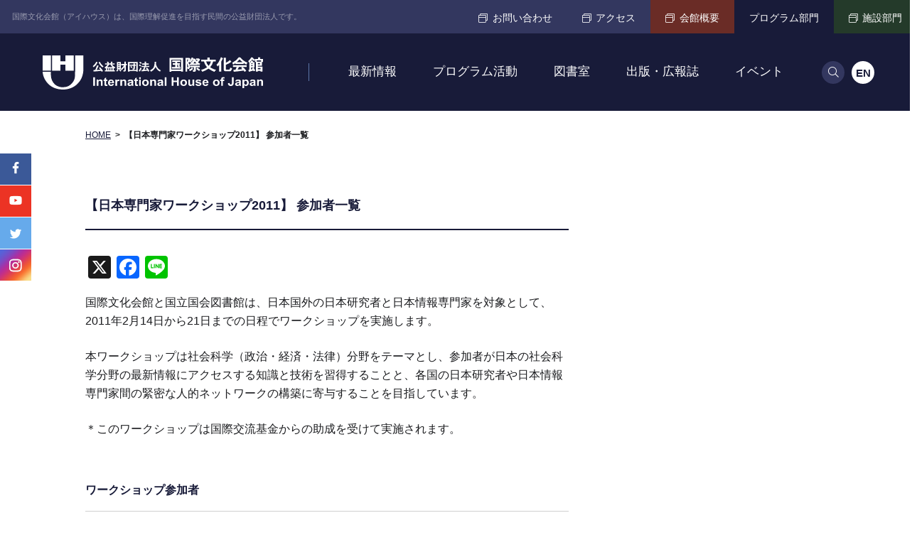

--- FILE ---
content_type: text/html; charset=UTF-8
request_url: https://www.i-house.or.jp/programs/jsw2011_participants/
body_size: 173859
content:
<!DOCTYPE html>
<html lang="ja" dir="ltr" itemscope itemtype="https://schema.org/WebSite">
<head>
  <meta charset="utf-8">
  
  <meta content="公益財団法人 国際文化会館 IHJ Facilities" name="title">
<meta content="国際文化会館は、1952年、日本と世界の人々との間の文化交流を通じて国際相互理解の増進をはかることを目的に設立された公益法人です。" name="description">
<meta content="アイハウス,会員制,レストランSAKURA,ティーラウンジ「ザ・ガーデン」,名勝,植治,７代目小川治兵衛,岩崎小彌太,前川國男,坂倉準三,吉村順三,登録有形文化財,八窓庵,カルガモ" name="keywords">
<meta content="telephone=no" name="format-detection">
<meta itemprop="name" content="公益財団法人 国際文化会館 IHJ Facilities">
<meta itemprop="description" content="国際文化会館は、1952年、日本と世界の人々との間の文化交流を通じて国際相互理解の増進をはかることを目的に設立された公益法人です。">
<link href="/programs/wp-content/themes/programs/favicon.png" rel="icon">
<link href="/programs/wp-content/themes/programs/favicon.ico" rel="shortcut icon">
<link href="/programs/wp-content/themes/programs/apple-touch-icon.png" rel="apple-touch-icon">
  <!--StyleSheet-->
<link href="/programs/wp-content/themes/programs/css/fontawesome-all.min.css" class="async">
<link href="https://fonts.googleapis.com/css?family=Hind+Guntur:400,500,700" class="async">
<link href="https://fonts.googleapis.com/earlyaccess/notosansjp.css" class="async">
<link href="https://fonts.googleapis.com/css?family=Open+Sans:400,700" class="async">
<!--<link href="/programs/html/css/style.css" class="async">-->


<style>
  *{box-sizing:border-box;-moz-text-size-adjust:none;-webkit-text-size-adjust:100%;text-size-adjust:100%}html,body,div,span,object,iframe,h1,h2,h3,h4,h5,h6,p,blockquote,pre,abbr,address,cite,code,del,dfn,em,img,ins,kbd,q,samp,small,strong,sub,sup,var,b,i,dl,dt,dd,ol,ul,li,fieldset,form,label,legend,table,caption,tbody,tfoot,thead,tr,th,td,article,aside,canvas,details,figcaption,figure,footer,header,hgroup,menu,nav,section,summary,time,mark,audio,video{margin:0;padding:0;border:0;outline:0;font:inherit;vertical-align:baseline;background:rgba(0,0,0,0)}body{line-height:1}article,aside,details,figcaption,figure,footer,header,hgroup,menu,nav,section,main{display:block}ul,ol{list-style:none}blockquote,q{quotes:none}blockquote:before,blockquote:after,q:before,q:after{content:none}a{margin:0;padding:0;font:inherit;vertical-align:baseline;background:rgba(0,0,0,0);color:#181b39;text-decoration:underline}a:hover{text-decoration:none}a[href^="tel:"]{pointer-events:none}@media screen and (max-width: 640px){a[href^="tel:"]{pointer-events:auto}}img{max-width:100%;max-height:100%}img[src$=".svg"]{width:100%}ins{background-color:#ff9;color:#000;text-decoration:none}mark{background-color:#ff9;color:#000;font-style:italic;font-weight:bold}del{text-decoration:line-through}abbr[title],dfn[title]{border-bottom:1px dotted;cursor:help}table{border-collapse:collapse;border-spacing:0}hr{display:block;height:1px;border:0;border-top:1px solid #ccc;margin:1em 0;padding:0}input,select{vertical-align:middle}button,fieldset,form,input,label,legend,select,textarea{font-family:inherit;font-size:100%;font-style:inherit;font-weight:inherit;margin:0;padding:0;vertical-align:baseline;border:none;outline:none}a:focus,*:focus{outline:none}button,input[type=button],input[type=submit]{cursor:pointer;-webkit-appearance:none}.clearfix::after{clear:both;content:".";display:block;height:0;visibility:hidden}._flex{display:flex;flex-wrap:wrap;justify-content:space-between}._font-sizeS{font-size:1.2rem}._font-sizeM{font-size:1.4rem}._font-sizeL{font-size:1.8rem}._hide{display:none}._align_right{text-align:right !important}._align_left{text-align:left !important}._align_center{text-align:center !important}._indent{text-indent:1rem !important}._block_right{margin-right:0 !important;margin-left:auto !important}._block_center{margin-right:auto !important;margin-left:auto !important}._block_left{margin-right:auto !important;margin-left:0 !important}._font-nomral{font-weight:normal !important}._font-bold{font-weight:bold !important}._text-italic{font-style:italic !important}._text-overline{text-decoration:overline !important}._text-underline{text-decoration:underline !important}._text-_blink{text-decoration:blink !important}._text-line_through{text-decoration:line-through !important}@media screen and (max-width: 640px){._only-SP{display:none !important}}._under-TB{display:none !important}@media screen and (max-width: 640px){._under-TB{display:block !important}}._over-TB{display:block !important}@media screen and (max-width: 640px){._over-TB{display:none !important}}@media screen and (max-width: 640px){._only-PC{display:none !important}}html{font-size:10px}body{position:relative;z-index:0;width:auto;height:auto;background:#fff;font-family:"メイリオ",Meiryo,"ヒラギノ角ゴ Pro W3","Hiragino Kaku Gothic Pro","ＭＳ Ｐゴシック","MS PGothic",sans-serif;font-weight:normal;font-size:1.7rem;font-weight:normal;line-height:1.65;color:#1b1c1f}html[lang=en] body{font-family:"Helvetica Neue",Helvetica,Arial,sans-serif}@media screen and (max-width: 640px){body{font-size:12px}}@media print{body{width:1280px;transform:scale(0.8);transform-origin:0 0}}body._open-menu::before{content:"";display:block;position:fixed;left:0;top:0;z-index:10;width:100%;height:100%;background-color:rgba(0,0,0,.6)}.global_inner{margin:0 auto;padding:0 120px;width:calc(1050px + 240px)}@media screen and (max-width: 640px){.global_inner{min-width:0;width:375px;padding:0 32.5px}}@media screen and (max-width: 640px){._bg-01 .global_inner{padding:0 26px}}.global_header{position:relative;z-index:20;min-width:calc(1050px + 240px);width:100%;height:47px;color:#fff;line-height:1}@media screen and (max-width: 640px){.global_header{display:none}}.global_header a{color:#fff;text-decoration:none}.global_header .gh_utility{display:flex;justify-content:space-between;height:100%;background-color:#33375f}.global_header .gh_utility .ghu_head{display:flex;align-items:center;font-size:11px}html[lang=en] .global_header .gh_utility .ghu_head{overflow:hidden}.global_header .gh_utility .ghu_head .text{opacity:.5;padding-left:1.5em}html[lang=en] .global_header .gh_utility .ghu_head .text{overflow:hidden;white-space:nowrap;text-overflow:ellipsis}.global_header .gh_utility .ghu_body{display:flex;font-size:14px}html[lang=en] .global_header .gh_utility .ghu_body{font-size:13px;font-family:"Open Sans",sans-serif;font-weight:normal}.global_header .gh_utility .ghu_body .ghu_links-01,.global_header .gh_utility .ghu_body .ghu_links-02{display:flex;justify-content:space-between}.global_header .gh_utility .ghu_body .ghu_links-01 li,.global_header .gh_utility .ghu_body .ghu_links-02 li{height:100%}.global_header .gh_utility .ghu_body .ghu_links-01 li a,.global_header .gh_utility .ghu_body .ghu_links-02 li a{display:flex;align-items:center;padding:.25em 1.5em 0;height:100%;text-align:center;transition:opacity .3s}.global_header .gh_utility .ghu_body .ghu_links-01 li a:hover,.global_header .gh_utility .ghu_body .ghu_links-02 li a:hover{opacity:.8}.global_header .gh_utility .ghu_body .ghu_links-01 li a[target=_blank]::before,.global_header .gh_utility .ghu_body .ghu_links-02 li a[target=_blank]::before{content:"";margin-right:.5em;font-family:"Font Awesome 5 Pro";font-weight:100;line-height:1;font-size:13px}.global_header .gh_utility .ghu_body .ghu_links-02 li:nth-child(1) a{background-color:#6a2c26}.global_header .gh_utility .ghu_body .ghu_links-02 li:nth-child(2) a{pointer-events:none;background-color:#181b39}.global_header .gh_utility .ghu_body .ghu_links-02 li:nth-child(3) a{background-color:#243a2a}.global_navigation{position:absolute;left:0;top:47px;z-index:20;min-width:calc(1050px + 240px);width:100%;height:109px;background-color:#181b39;transition:height .3s}@media screen and (max-width: 640px){.global_navigation{position:fixed;top:0;min-width:0;height:48px}}body._fixed .global_navigation{position:fixed;left:0;top:0;height:80px}@media screen and (max-width: 640px){body._fixed .global_navigation{height:48px}}@media print{body._fixed .global_navigation{position:absolute}}.global_navigation a{color:#fff;text-decoration:none}.global_navigation>.global_inner{display:flex;justify-content:space-between;align-items:center;padding:0 60px;height:100%;transition:padding .3s}@media screen and (max-width: 640px){.global_navigation>.global_inner{display:block;padding-right:13px;padding-left:13px}}.global_navigation .gn_inner{display:flex;justify-content:space-between;align-items:center;height:100%}.global_navigation .gn_logo{position:relative;padding-right:65px}@media screen and (max-width: 640px){.global_navigation .gn_logo{padding-right:0}}.global_navigation .gn_logo::after{content:"";display:block;position:absolute;right:0;top:calc(50% - 12.5px);width:1px;height:25px;background-color:#5d77a9}@media screen and (max-width: 640px){.global_navigation .gn_logo::after{display:none}}.global_navigation .gn_logo a{display:block;width:310px;height:48px;transition:.3s}@media screen and (max-width: 640px){.global_navigation .gn_logo a{width:143px;height:23px}}body._fixed .global_navigation .gn_logo a{width:240px;height:38px}@media screen and (max-width: 640px){body._fixed .global_navigation .gn_logo a{width:143px;height:23px;transform:none}}.global_navigation .gn_button{display:none}@media screen and (max-width: 640px){.global_navigation .gn_button{display:block;position:absolute;right:0;top:0;width:48px;height:48px;background-color:rgba(0,0,0,0)}}.global_navigation .gn_button span.gn_button_icon{display:block;position:absolute;left:calc(50% - 8px);top:17px;margin:0 auto;width:16px;height:2px;background-color:#fff;transition:.3s}body._open-menu-SP .global_navigation .gn_button span.gn_button_icon{background-color:rgba(0,0,0,0)}.global_navigation .gn_button span.gn_button_icon::before,.global_navigation .gn_button span.gn_button_icon::after{content:" ";display:block;position:absolute;left:0;width:100%;height:100%;transition:all .3s;background:#fff}.global_navigation .gn_button span.gn_button_icon::before{top:-5px}body._open-menu-SP .global_navigation .gn_button span.gn_button_icon::before{top:0;width:100%;transform:rotate(45deg)}.global_navigation .gn_button span.gn_button_icon::after{top:5px}body._open-menu-SP .global_navigation .gn_button span.gn_button_icon::after{top:0;width:100%;transform:rotate(-45deg)}.global_navigation .gn_button span.gn_button_text{display:block;position:absolute;left:0;bottom:3px;width:100%;font-family:"Hind Guntur",Helvetica,Arial,sans-serif;font-weight:normal;font-size:10px;color:#fff;text-align:center;transition:.3s}body._open-menu-SP .global_navigation .gn_button span.gn_button_text{display:none}.global_navigation .gn_links-01,.global_navigation .gn_links-02{display:flex;height:100%;flex-grow:1;letter-spacing:normal}@media screen and (max-width: 640px){.global_navigation .gn_links-01,.global_navigation .gn_links-02{display:none}}.global_navigation .gn_links-01>li,.global_navigation .gn_links-02>li{display:flex;align-items:flex-end}body._device-TB .global_navigation .gn_links-01>li.hasChild>a,body._device-TB .global_navigation .gn_links-02>li.hasChild>a{pointer-events:none}.global_navigation .gn_links-01>li .gnl_inner,.global_navigation .gn_links-02>li .gnl_inner{position:absolute;left:0;top:100%;z-index:20;overflow:hidden;width:100%;background-color:#ccc5a3}@media screen and (max-width: 640px){.global_navigation .gn_links-01>li .gnl_inner,.global_navigation .gn_links-02>li .gnl_inner{display:none}}.global_navigation .gn_links-01>li .gnl_inner .global_inner,.global_navigation .gn_links-02>li .gnl_inner .global_inner{position:relative;margin-top:-100%;transition:margin .3s}.global_navigation .gn_links-01>li .gnl_inner .global_inner a,.global_navigation .gn_links-02>li .gnl_inner .global_inner a{color:#181b39}.global_navigation .gn_links-01>li .gnl_inner .global_inner a:hover,.global_navigation .gn_links-02>li .gnl_inner .global_inner a:hover{opacity:.8}.global_navigation .gn_links-01>li .gnl_inner .global_inner .gn_head,.global_navigation .gn_links-02>li .gnl_inner .global_inner .gn_head{margin-bottom:30px;border-bottom:1px solid #b0a986;padding-bottom:10px;font-size:24px;font-weight:bold}html[lang=en] .global_navigation .gn_links-01>li .gnl_inner .global_inner .gn_head,html[lang=en] .global_navigation .gn_links-02>li .gnl_inner .global_inner .gn_head{font-family:"Open Sans",sans-serif;font-weight:bold}.global_navigation .gn_links-01>li .gnl_inner .global_inner .gn_body,.global_navigation .gn_links-02>li .gnl_inner .global_inner .gn_body{display:flex}.global_navigation .gn_links-01>li .gnl_inner .global_inner .gn_body dl.gnb_links+dl.gnb_links,.global_navigation .gn_links-02>li .gnl_inner .global_inner .gn_body dl.gnb_links+dl.gnb_links{margin-left:60px}.global_navigation .gn_links-01>li .gnl_inner .global_inner .gn_body dl.gnb_links dt,.global_navigation .gn_links-02>li .gnl_inner .global_inner .gn_body dl.gnb_links dt{position:relative;padding-left:1.5em;font-size:17px;font-weight:bold}.global_navigation .gn_links-01>li .gnl_inner .global_inner .gn_body dl.gnb_links dt::before,.global_navigation .gn_links-02>li .gnl_inner .global_inner .gn_body dl.gnb_links dt::before{content:"";position:absolute;left:0;top:45%;width:11px;height:2px;background-color:#181b39}.global_navigation .gn_links-01>li .gnl_inner .global_inner .gn_body dl.gnb_links dt+dd,.global_navigation .gn_links-02>li .gnl_inner .global_inner .gn_body dl.gnb_links dt+dd{margin-top:2em}.global_navigation .gn_links-01>li .gnl_inner .global_inner .gn_body dl.gnb_links dd,.global_navigation .gn_links-02>li .gnl_inner .global_inner .gn_body dl.gnb_links dd{position:relative;margin-left:1em;padding-left:1em;font-size:14px}.global_navigation .gn_links-01>li .gnl_inner .global_inner .gn_body dl.gnb_links dd::before,.global_navigation .gn_links-02>li .gnl_inner .global_inner .gn_body dl.gnb_links dd::before{content:"";position:absolute;left:0;top:.2em;font-family:"Font Awesome 5 Pro";font-weight:900;line-height:1;font-size:15px}.global_navigation .gn_links-01>li .gnl_inner .global_inner .gn_body dl.gnb_links dd+dd,.global_navigation .gn_links-02>li .gnl_inner .global_inner .gn_body dl.gnb_links dd+dd{margin-top:1em}.global_navigation .gn_links-01>li .gnl_inner .global_inner .gn_body ul.gnb_links,.global_navigation .gn_links-02>li .gnl_inner .global_inner .gn_body ul.gnb_links{display:flex;flex-wrap:wrap;width:100%}.global_navigation .gn_links-01>li .gnl_inner .global_inner .gn_body ul.gnb_links li,.global_navigation .gn_links-02>li .gnl_inner .global_inner .gn_body ul.gnb_links li{position:relative;padding-left:1em;width:25%;font-size:14px}.global_navigation .gn_links-01>li .gnl_inner .global_inner .gn_body ul.gnb_links li::before,.global_navigation .gn_links-02>li .gnl_inner .global_inner .gn_body ul.gnb_links li::before{content:"";position:absolute;left:0;top:calc(50% - 7.5px);font-family:"Font Awesome 5 Pro";font-weight:900;line-height:1;font-size:15px}.global_navigation .gn_links-01>li .gnl_inner .global_inner .gn_body ul.gnb_links li:nth-child(n+5),.global_navigation .gn_links-02>li .gnl_inner .global_inner .gn_body ul.gnb_links li:nth-child(n+5){margin-top:1em}.global_navigation .gn_links-01>li .gnl_inner .global_inner .gn_body ul.gnb_links li a[target=_blank]::after,.global_navigation .gn_links-02>li .gnl_inner .global_inner .gn_body ul.gnb_links li a[target=_blank]::after{content:"";margin-left:5px;font-family:"Font Awesome 5 Pro";font-weight:100;line-height:1;color:#181b39}.global_navigation .gn_links-01>li .gnl_inner .global_inner .gnf_links,.global_navigation .gn_links-02>li .gnl_inner .global_inner .gnf_links{position:absolute;right:60px;bottom:60px;font-size:14px}.global_navigation .gn_links-01>li .gnl_inner .global_inner .gnf_links li+li,.global_navigation .gn_links-02>li .gnl_inner .global_inner .gnf_links li+li{margin-top:10px}.global_navigation .gn_links-01>li .gnl_inner .global_inner .gnf_links li a,.global_navigation .gn_links-02>li .gnl_inner .global_inner .gnf_links li a{display:flex;border-radius:23px;padding:.8em 0 .2em 2em;min-width:226px;min-height:45px;background-color:#ded7b0;letter-spacing:0;transition:opacity .3s}.global_navigation .gn_links-01>li .gnl_inner .global_inner .gnf_links li a:hover,.global_navigation .gn_links-02>li .gnl_inner .global_inner .gnf_links li a:hover{opacity:.6}.global_navigation .gn_links-01>li .gnl_inner .global_inner .gnf_links li a::before,.global_navigation .gn_links-02>li .gnl_inner .global_inner .gnf_links li a::before{display:inline-block;font-family:"Font Awesome 5 Pro";font-weight:100;line-height:1;font-size:20px;margin-right:10px}.global_navigation .gn_links-01>li .gnl_inner .global_inner .gnf_links li a span,.global_navigation .gn_links-02>li .gnl_inner .global_inner .gnf_links li a span{display:block}.global_navigation .gn_links-01>li .gnl_inner .global_inner .gnf_links li:nth-child(1) a::before,.global_navigation .gn_links-02>li .gnl_inner .global_inner .gnf_links li:nth-child(1) a::before{content:""}.global_navigation .gn_links-01>li .gnl_inner .global_inner .gnf_links li:nth-child(2) a::before,.global_navigation .gn_links-02>li .gnl_inner .global_inner .gnf_links li:nth-child(2) a::before{content:""}.global_navigation .gn_links-01>li._hover .gnl_inner .global_inner,.global_navigation .gn_links-02>li._hover .gnl_inner .global_inner{margin-top:0;padding-top:60px;padding-bottom:60px}.global_navigation .gn_links-01{justify-content:center;max-width:721px;width:100%}html[lang=en] .global_navigation .gn_links-01{font-weight:500}.global_navigation .gn_links-01>li>a{display:block;padding:.75em 1.5em 0;height:calc(100% - 27px);background-color:rgba(0,0,0,0);transition:background-color .3s;font-size:17px;white-space:nowrap}html[lang=en] .global_navigation .gn_links-01>li>a{font-family:"Open Sans",sans-serif;font-weight:normal}body._fixed .global_navigation .gn_links-01>li>a{height:calc(100% - 14px)}.global_navigation .gn_links-01>li._hover>a{background-color:#ccc5a3;color:#181b39}.global_navigation .gn_links-02{justify-content:flex-end;min-width:74px;width:74px}.global_navigation .gn_links-02>li{display:flex;align-items:center;height:100%}.global_navigation .gn_links-02>li+li{margin-left:10px}.global_navigation .gn_links-02>li button,.global_navigation .gn_links-02>li a{border-radius:50%;width:32px;height:32px;transition:opacity .3s}.global_navigation .gn_links-02>li button:hover,.global_navigation .gn_links-02>li a:hover{opacity:.8}.global_navigation .gn_links-02>li button{background-color:#33375f}.global_navigation .gn_links-02>li button::before{content:"";font-family:"Font Awesome 5 Pro";font-weight:100;line-height:1;font-size:15px;color:#fff}.global_navigation .gn_links-02>li button span{display:none}.global_navigation .gn_links-02>li a{background-color:#fff;font-size:15px;font-weight:bold;color:#181b39;line-height:34px;text-align:center}.global_navigation .gn_links-02>li .global_inner{text-align:center}.global_navigation .gn_links-02>li .gn_search{display:inline-block;position:relative;margin:0 auto}body._device-TB .global_navigation .gn_links-02>li .gn_search input{pointer-events:auto}.global_navigation .gn_links-02>li .gn_search input[type=search]{border-radius:25px;padding:0 2em 0 1em;width:500px;height:50px;font-size:18px}.global_navigation .gn_links-02>li .gn_search [type=submit]{cursor:pointer;position:absolute;right:1em;top:calc(50% - 16px);background-color:rgba(0,0,0,0)}.global_navigation .gn_links-02>li .gn_search [type=submit]::before{font-size:24px;color:#181b39}.global_navigation-SP{display:none}@media screen and (max-width: 640px){.global_navigation-SP{display:block;overflow:hidden}}.global_navigation-SP a{color:#fff;text-decoration:none}.global_navigation-SP .global_inner{overflow-y:scroll;padding-top:30px;padding-bottom:40px;height:100%}.global_navigation-SP .gns_inner{position:fixed;top:48px;left:0;overflow:hidden;width:100%;height:0;transition:height .3s;background-color:#181b39}body._open-menu-SP .global_navigation-SP .gns_inner{z-index:20;transform:translateY(0);height:calc(100vh - 48px)}.global_navigation-SP .gns_links{display:flex;flex-wrap:wrap;justify-content:space-between;font-size:12px;font-weight:bold}html[lang=en] .global_navigation-SP .gns_links{font-family:"Open Sans",sans-serif;font-weight:bold}.global_navigation-SP .gns_links>li{position:relative;width:100%}.global_navigation-SP .gns_links>li>a{pointer-events:none;display:block;border-bottom:1px solid #fff;padding:1em 0}.global_navigation-SP .gns_links>li>a span{pointer-events:auto;display:block;width:calc(100% - 40px)}.global_navigation-SP .gns_links>li .gns_button{position:absolute;right:0;top:.8em;border-radius:50%;border:1px solid #fff;width:26px;height:26px;background-color:rgba(0,0,0,0)}.global_navigation-SP .gns_links>li .gns_button::before,.global_navigation-SP .gns_links>li .gns_button::after{content:"";display:block;position:absolute;left:50%;top:49%;width:8px;height:1px;background-color:#fff;transform:translate(-44%);transition:.3s}.global_navigation-SP .gns_links>li .gns_button::after{transform:translate(-46%) rotate(-90deg)}.global_navigation-SP .gns_links>li .gns_button span{display:none}.global_navigation-SP .gns_links>li .inner{overflow:hidden}.global_navigation-SP .gns_links>li .inner .links{margin-top:-700%;padding:1em .5em;font-weight:normal;transition:.3s}.global_navigation-SP .gns_links>li .inner .links li.title{font-weight:bold;color:#fff}.global_navigation-SP .gns_links>li .inner .links li+li{margin-top:1em}@media screen and (max-width: 640px){html[lang=en] .global_navigation-SP .gns_links>li .inner .links li+li{margin-top:0}}.global_navigation-SP .gns_links>li .inner .links>li{position:relative;width:100%}.global_navigation-SP .gns_links>li .inner .links>li>a{pointer-events:none;display:block;padding:1em 0}.global_navigation-SP .gns_links>li .inner .links>li>a span{pointer-events:auto;display:block;width:100%}.global_navigation-SP .gns_links>li .inner .links>li .gns_button{position:absolute;right:-0.5em;top:1em;border-radius:50%;border:1px solid #fff;width:26px;height:26px;background-color:rgba(0,0,0,0)}.global_navigation-SP .gns_links>li .inner .links>li .gns_button::before,.global_navigation-SP .gns_links>li .inner .links>li .gns_button::after{content:"";display:block;position:absolute;left:50%;top:49%;width:8px;height:1px;background-color:#fff;transform:translate(-44%);transition:.3s}.global_navigation-SP .gns_links>li .inner .links>li .gns_button::after{transform:translate(-46%) rotate(-90deg)}.global_navigation-SP .gns_links>li .inner .links>li .gns_button span{display:none}.global_navigation-SP .gns_links>li .inner .links>li .inner{overflow:hidden}.global_navigation-SP .gns_links>li .inner .links>li .inner .links{margin-top:-500%;padding:1em .5em;font-weight:normal;transition:.3s}.global_navigation-SP .gns_links>li .inner .links>li .inner .links li{position:relative;width:100%}.global_navigation-SP .gns_links>li .inner .links>li .inner .links li.title{margin-bottom:1em;border-bottom:1px solid #fff}.global_navigation-SP .gns_links>li .inner .links>li .inner .links li.title~.title{margin-top:2em}.global_navigation-SP .gns_links>li .inner .links>li .inner .links li+li{margin-top:.5em}.global_navigation-SP .gns_links>li .inner .links>li .inner .links li a{padding:.5em 0}.global_navigation-SP .gns_links>li .inner .links>li._open>.gns_button::after{transform:translate(-46%) rotate(0deg)}.global_navigation-SP .gns_links>li .inner .links>li._open>.inner .links{margin-top:0}.global_navigation-SP .gns_links>li._open>.gns_button::after{transform:translate(-46%) rotate(0deg)}.global_navigation-SP .gns_links>li._open>.inner .links{margin-top:0}.global_navigation-SP .gns_links>li:nth-child(n+4){width:calc(50% - 12.5px)}.global_navigation-SP .gns_links>li:nth-child(n+4) a span{width:100%}.global_navigation-SP .gns_lang{display:flex;justify-content:center;margin-top:25px;font-family:"Hind Guntur",Helvetica,Arial,sans-serif;font-weight:bold;letter-spacing:.08em;font-size:12px;color:#33375f}.global_navigation-SP .gns_lang li{display:flex;justify-content:center;align-items:center;overflow:hidden;margin:0 10px;width:30px;height:30px;border-radius:50%;background-color:#33375f;color:#fff}.global_navigation-SP .gns_lang li a{display:flex;justify-content:center;align-items:center;width:100%;height:100%;background-color:#fff;color:#181b39}.global_navigation-SP .gns_lang li span{display:inline-block;padding:4px 0 0 2px}.global_navigation-SP .gns_search{display:block;position:relative;margin-top:25px;width:100%}.global_navigation-SP .gns_search input[type=search]{border-radius:25px;padding:0 2em 0 1em;width:100%;height:33px;background-color:#33375f;font-size:16px;color:#fff}.global_navigation-SP .gns_search [type=submit]{position:absolute;right:0;top:calc(50% - 16px);width:33px;height:33px;background-color:rgba(0,0,0,0)}.global_navigation-SP .gns_search [type=submit]::before{content:"";font-family:"Font Awesome 5 Pro";font-weight:100;line-height:1;font-weight:100;line-height:1;font-size:15px;color:#bbb}.global_navigation-SP .gns_search [type=submit] span{display:none}.global_contents{padding-top:109px;padding-bottom:130px;min-width:calc(1050px + 240px);transition:padding-top .3s}@media screen and (max-width: 640px){.global_contents{padding-top:48px;padding-bottom:65px;min-width:0}}body._fixed .global_contents{padding-top:80px}@media screen and (max-width: 640px){body._fixed .global_contents{padding-top:48px}}body.home .global_contents{padding-bottom:0}.global_contents #breadcrumbs{display:flex;margin-bottom:30px;padding:25px 0;width:100%;font-size:12px;font-weight:bold}@media screen and (max-width: 640px){.global_contents #breadcrumbs{margin-bottom:15px}}.global_contents #breadcrumbs li:not(:first-child){margin-left:.5em}.global_contents #breadcrumbs li:not(:first-child)::before{content:">";margin-right:.5em}.global_contents #breadcrumbs li a{font-weight:normal}.global_contents #container{flex-grow:1;padding-top:20px;max-width:calc(100% - 370px)}.global_contents #container.full-width{max-width:100%}@media screen and (max-width: 640px){.global_contents #container{padding-top:0;max-width:none;width:100%}}.global_contents #container .entry-content-wrap{max-width:calc(100% - 370px);margin:20px auto}@media screen and (max-width: 640px){.global_contents #container .entry-content-wrap{max-width:none;width:100%}}.global_contents #right{width:300px;font-size:16px}html[lang=en] .global_contents #right{font-family:"Open Sans",sans-serif;font-weight:normal}@media screen and (max-width: 640px){.global_contents #right{display:none}}.global_contents #right #smenu{background-color:#f7f7f7}.global_contents #right #smenu li{border-bottom:1px solid #d0d0d0}.global_contents #right #smenu li.side_title{border-bottom:2px solid #181b39;padding:1em;font-size:15px;font-weight:bold;letter-spacing:-0.06em}html[lang=en] .global_contents #right #smenu li.side_title{letter-spacing:normal}.global_contents #right #smenu li.side_title~.side_title{margin-top:1em}.global_contents #right #smenu li a{display:block;padding:1em 1em 1em 2em;position:relative;text-decoration:none;transition:opacity .3s}.global_contents #right #smenu li a::before{content:"";position:absolute;left:1em;top:1.25em;font-family:"Font Awesome 5 Pro";font-weight:900;line-height:1;font-size:16px}.global_contents #right #smenu li a:hover{opacity:.6}.global_contents #right #smenu li:first-child a{padding:1em;background-color:#181b39;font-weight:bold;color:#fff;text-align:center}.global_contents #right #smenu li:first-child a::before{display:none}.global_contents #right #smenu li.on a{font-weight:bold}@media screen and (max-width: 640px){.global_mainVisual .global_inner{padding-right:0;padding-left:0}}.global_mainVisual .gm_slider{overflow:hidden;margin-bottom:80px;max-height:423px}@media screen and (max-width: 640px){.global_mainVisual .gm_slider{margin-bottom:50px;max-height:165px}}.global_mainVisual .gm_slider ul li a{display:block;position:relative;width:100%;height:100%;color:#fff}.global_mainVisual .gm_slider ul li a .image{background-size:cover;background-position:center}.global_mainVisual .gm_slider ul li a .image img{display:block;width:100%;position:relative;z-index:-1}.global_mainVisual .gm_slider ul li a .text{display:flex;justify-content:flex-start;align-items:center;align-content:center;position:absolute;left:0;top:0;margin:0;padding:50px;width:100%;height:100%;font-family:"游明朝",YuMincho,"ヒラギノ明朝 ProN W3","Hiragino Mincho ProN","HG明朝E","ＭＳ Ｐ明朝","ＭＳ 明朝",serif;font-weight:normal;font-size:25px}.global_mainVisual .slick-dots li{list-style:none;width:12px;height:12px}@media screen and (max-width: 640px){.global_mainVisual .slick-dots li{width:6px;height:6px}}.global_mainVisual .slick-dots li button{overflow:hidden;border-radius:50%;width:inherit;height:inherit;background-color:#d0d0d0;transition:background-color .3s}.global_mainVisual .slick-dots li button::before{display:none}.global_mainVisual .slick-dots li button:hover,.global_mainVisual .slick-dots li button[aria-selected=true]{background-color:#181b39}.information_footer{padding:80px 0 50px;background:url("/programs/wp-content/themes/programs/images/home/bg_02.jpg") no-repeat center center/cover}@media screen and (max-width: 640px){.information_footer{padding:55px 0}}.information_footer .if_links{display:flex;justify-content:space-between;align-items:center}@media screen and (max-width: 640px){.information_footer .if_links{flex-wrap:wrap}}.information_footer .if_links li{position:relative;overflow:hidden;margin-bottom:30px;width:152px;height:152px;background-color:#243a2a}@media screen and (max-width: 640px){.information_footer .if_links li{margin-bottom:0;width:65px;height:65px}}.information_footer .if_links li:nth-child(n+2){margin-left:1px}@media screen and (max-width: 640px){.information_footer .if_links li:nth-child(n+2){margin-top:17px;margin-left:0}}.information_footer .if_links li a{display:flex;justify-content:center;align-items:center;align-content:center;padding:20px 10px;width:100%;height:100%;font-weight:bold;color:#fff;text-decoration:none;transition:opacity .3s}.information_footer .if_links li a:hover{opacity:.6}@media screen and (max-width: 640px){.information_footer .if_links li a{padding:6px}}.information_footer .if_links li a::before{content:"";display:block;position:absolute;z-index:1;width:127px;height:115px;background:url("/programs/wp-content/themes/programs/images/common/logo_02.svg") no-repeat left top/100%;opacity:.1}@media screen and (max-width: 640px){.information_footer .if_links li a::before{width:63.5px;height:57.5px}}.information_footer .if_links li.ifl_banner{overflow:visible;width:394px;background-color:#fff}@media screen and (max-width: 640px){.information_footer .if_links li.ifl_banner{width:100%;height:auto}}.information_footer .if_links li.ifl_banner a{justify-content:flex-start;padding-right:20px;padding-left:20px;color:#1b1c1f}@media screen and (max-width: 640px){.information_footer .if_links li.ifl_banner a{padding:20px 13px 13px}}.information_footer .if_links li.ifl_banner a::before{display:none}.information_footer .if_links li.ifl_banner .head{width:145px}@media screen and (max-width: 640px){.information_footer .if_links li.ifl_banner .head{width:75px}}.information_footer .if_links li.ifl_banner .head .image{position:relative;top:-15px}@media screen and (max-width: 640px){.information_footer .if_links li.ifl_banner .head .image{top:0;margin-top:-35px;width:57px}}.information_footer .if_links li.ifl_banner .head .image img{display:block;width:105px}@media screen and (max-width: 640px){.information_footer .if_links li.ifl_banner .body{display:flex;align-items:center}}@media screen and (max-width: 640px){.information_footer .if_links li.ifl_banner .body .text{margin-right:2em}}.information_footer .if_links li.ifl_banner .body .image{margin-top:0;width:127px;height:65px}@media screen and (max-width: 640px){.information_footer .if_links li.ifl_banner .body .image{width:87px;height:45px}}.information_footer .if_links li.ifl_magazine .body .text,.information_footer .if_links li.ifl_about .body .text{font-size:24px;line-height:1.2}html[lang=en] .information_footer .if_links li.ifl_magazine .body .text,html[lang=en] .information_footer .if_links li.ifl_about .body .text{font-size:32px}@media screen and (max-width: 640px){.information_footer .if_links li.ifl_magazine .body .text,.information_footer .if_links li.ifl_about .body .text{font-size:12px;font-weight:bold}html[lang=en] .information_footer .if_links li.ifl_magazine .body .text,html[lang=en] .information_footer .if_links li.ifl_about .body .text{font-size:14px}}.information_footer .if_links li.ifl_magazine{background-color:#6a2c26}.information_footer .if_links li.ifl_magazine a{justify-content:flex-start;align-items:flex-start}.information_footer .if_links li.ifl_magazine a::before{right:-10px;bottom:-10px}.information_footer .if_links li.ifl_magazine a::after{content:"";position:absolute;right:15px;bottom:10px;width:55px;height:55px;background:url("/programs/wp-content/themes/programs/images/common/ico_mail_01.svg") no-repeat left top/100%;transform:rotate(15deg)}@media screen and (max-width: 640px){.information_footer .if_links li.ifl_magazine a::after{right:5px;bottom:5px;width:23px;height:23px}}.information_footer .if_links li.ifl_about .body,.information_footer .if_links li.ifl_icon .body{display:flex;flex-direction:column;justify-content:center;align-items:center;align-content:center}.information_footer .if_links li.ifl_about .body .image img,.information_footer .if_links li.ifl_icon .body .image img{width:100%;height:100%}.information_footer .if_links li.ifl_about .body .text,.information_footer .if_links li.ifl_icon .body .text{margin-top:10px}@media screen and (max-width: 640px){.information_footer .if_links li.ifl_about .body .text,.information_footer .if_links li.ifl_icon .body .text{font-weight:bold}}.information_footer .if_links li.ifl_about a{justify-content:flex-end;align-items:flex-end}.information_footer .if_links li.ifl_about a::before{left:-10px;top:-10px}html[lang=en] .information_footer .if_links li.ifl_about .body .text{text-align:right}.information_footer .if_links li.ifl_icon{font-size:14px}@media screen and (max-width: 640px){.information_footer .if_links li.ifl_icon{font-size:10px}}@media screen and (max-width: 640px){.information_footer .if_links li.ifl_icon a{padding:10px 0}}.information_footer .if_links li.ifl_icon a::before{display:none}@media screen and (max-width: 640px){.information_footer .if_links li.ifl_icon .body{align-content:space-between;height:100%}}.information_footer .if_links li.ifl_icon .body .image{width:52px;height:59px}@media screen and (max-width: 640px){.information_footer .if_links li.ifl_icon .body .image{width:26px;height:30px}}.information_footer .if_links li.ifl_icon .body .text{font-family:"Hind Guntur",Helvetica,Arial,sans-serif;font-weight:500;letter-spacing:.08em}@media screen and (max-width: 640px){.information_footer .if_links li.ifl_icon .body .text{margin-top:5px;letter-spacing:0;line-height:1;white-space:nowrap}}.information_footer .if_links li.ifl_icon:nth-last-child(2) .body .image{width:41px;height:59px}@media screen and (max-width: 640px){.information_footer .if_links li.ifl_icon:nth-last-child(2) .body .image{width:21px;height:30px}}.global_footer{position:relative}.global_footer .gf_sns .links{display:flex;justify-content:center;align-items:center;padding:40px 0}body._device-PC .global_footer .gf_sns .links{display:none}body._device-PC.home .global_footer .gf_sns .links{display:flex}@media screen and (max-width: 640px){.global_footer .gf_sns .links{padding:0;height:85px}}.global_footer .gf_sns .links li{margin:0 6px}@media screen and (max-width: 640px){.global_footer .gf_sns .links li{width:33px;height:33px}}.global_footer .gf_sns .links li a{display:block;transition:opacity .3s}.global_footer .gf_sns .links li a:hover{opacity:.4}.global_footer .gf_sns .links li a img{display:block}.global_footer .gf_links{position:relative;padding:70px 0 140px;background-color:#181b39;color:#fff}@media screen and (max-width: 640px){.global_footer .gf_links{padding:20px 0 25px}}.global_footer .gf_links a{color:#fff;text-decoration:none;transition:opacity .3s}.global_footer .gf_links a:hover{opacity:.8}.global_footer .gf_links .gf_pageTop{position:absolute;right:30px;top:-80px}@media screen and (max-width: 640px){.global_footer .gf_links .gf_pageTop{right:10px;top:-50px;width:30px}}.global_footer .gf_links .gf_pageTop a{display:flex;flex-direction:column;text-decoration:none;transition:.3s;color:#181b39}.global_footer .gf_links .gf_pageTop a::after{content:"↑";display:flex;justify-content:center;align-items:center;border-radius:50%;border:1px solid #181b39;width:61px;height:61px;background-color:#fff;font-size:21px;color:#181b39}@media screen and (max-width: 640px){.global_footer .gf_links .gf_pageTop a::after{width:30px;height:30px;font-size:11px}}.global_footer .gf_links .gf_pageTop a:hover{opacity:.8}.global_footer .gf_links .gf_pageTop a span{display:block;margin-bottom:40px;padding-top:5px;font-family:"Hind Guntur",Helvetica,Arial,sans-serif;font-weight:500;font-size:14px;line-height:1;white-space:nowrap;transform:rotate(-90deg)}@media screen and (max-width: 640px){.global_footer .gf_links .gf_pageTop a span{margin-bottom:17px;font-size:10px}}.global_footer .gf_links .global_inner{display:flex;justify-content:center}@media screen and (max-width: 640px){.global_footer .gf_links .global_inner{flex-wrap:wrap}}.global_footer .gf_links .gfl_body{flex-grow:1;margin-right:60px;display:flex;justify-content:space-between}@media screen and (max-width: 640px){.global_footer .gf_links .gfl_body{margin-right:0;flex-wrap:wrap}}@media screen and (max-width: 640px){.global_footer .gf_links .gfl_body .links,.global_footer .gf_links .gfl_body .links-other{display:flex;flex-wrap:wrap;justify-content:space-between;align-items:center;border-bottom:1px solid #fff;padding:.5em 0;width:100%}}html[lang=en] .global_footer .gf_links .gfl_body .links,html[lang=en] .global_footer .gf_links .gfl_body .links-other{width:10em}@media screen and (max-width: 640px){html[lang=en] .global_footer .gf_links .gfl_body .links,html[lang=en] .global_footer .gf_links .gfl_body .links-other{width:100%}}.global_footer .gf_links .gfl_body .links dt,.global_footer .gf_links .gfl_body .links-other dt{font-family:"Hind Guntur",Helvetica,Arial,sans-serif;font-weight:bold;font-size:22px}@media screen and (max-width: 640px){.global_footer .gf_links .gfl_body .links dt,.global_footer .gf_links .gfl_body .links-other dt{order:2;padding-top:.5em;font-size:10px;line-height:1}}.global_footer .gf_links .gfl_body .links dt a,.global_footer .gf_links .gfl_body .links-other dt a{color:#787ca0}.global_footer .gf_links .gfl_body .links dd,.global_footer .gf_links .gfl_body .links-other dd{font-size:16px}@media screen and (max-width: 640px){.global_footer .gf_links .gfl_body .links dd,.global_footer .gf_links .gfl_body .links-other dd{order:1;margin-top:0;font-size:12px}}.global_footer .gf_links .gfl_body .links dd+dd,.global_footer .gf_links .gfl_body .links-other dd+dd{margin-top:1em}.global_footer .gf_links .gfl_body .links dd._break,.global_footer .gf_links .gfl_body .links-other dd._break{margin-top:2.15em}@media screen and (max-width: 640px){.global_footer .gf_links .gfl_body .links dd._break,.global_footer .gf_links .gfl_body .links-other dd._break{margin-top:0}}.global_footer .gf_links .gfl_body .links dd i,.global_footer .gf_links .gfl_body .links-other dd i{display:none}@media screen and (max-width: 640px){.global_footer .gf_links .gfl_body .links dd i,.global_footer .gf_links .gfl_body .links-other dd i{display:inline}}.global_footer .gf_links .gfl_body .links dd+dd,.global_footer .gf_links .gfl_body .links-other dd+dd{margin-top:.25em}@media screen and (max-width: 640px){.global_footer .gf_links .gfl_body .links dd+dd,.global_footer .gf_links .gfl_body .links-other dd+dd{display:none}}@media screen and (max-width: 640px){.global_footer .gf_links .gfl_body .links-other{border-bottom:none;padding-top:1em;padding-bottom:0}}@media screen and (max-width: 640px){.global_footer .gf_links .gfl_body .links-other dd{border-bottom:1px solid #fff;padding:.5em 0;width:calc(50% - 12.5px)}}@media screen and (max-width: 640px){.global_footer .gf_links .gfl_body .links-other dd+dd{display:block;margin-top:0}}.global_footer .gf_links .gfl_body .links-other dd:nth-child(1){min-height:36px}@media screen and (max-width: 640px){.global_footer .gf_links .gfl_body .links-other dd:nth-child(1){min-height:0}}.global_footer .gf_links .gfl_body .links-other dd:nth-child(1) span{vertical-align:sub}@media screen and (max-width: 640px){.global_footer .gf_links .gfl_body .links-other dd:nth-child(1) span{vertical-align:baseline}}.global_footer .gf_links .gfl_body .links-other dd:nth-child(2){margin-top:0}html[lang=en] .global_footer .gf_links .gfl_foot{width:310px}@media screen and (max-width: 640px){html[lang=en] .global_footer .gf_links .gfl_foot{width:auto}}.global_footer .gf_links .gfl_foot .logo{width:310px}@media screen and (max-width: 640px){.global_footer .gf_links .gfl_foot .logo{margin:30px auto 0;width:170px;height:27px}}.global_footer .gf_links .gfl_foot .text{font-size:14px;letter-spacing:0}@media screen and (max-width: 640px){.global_footer .gf_links .gfl_foot .text{margin-top:2em;font-size:11px;text-align:center}}.global_footer .gf_copyright{display:flex;align-items:center;height:70px;font-family:"Hind Guntur",Helvetica,Arial,sans-serif;font-weight:500;font-size:14px}@media screen and (max-width: 640px){.global_footer .gf_copyright{padding-top:.5em;height:45px;font-size:10px;letter-spacing:0}}.global_footer .gf_copyright .text{text-align:center}.global_icons{display:none;position:fixed;left:0;top:30%}@media print{.global_icons{display:none}}body._device-PC .global_icons,body._device-TB .global_icons{display:block}@media print{body._device-PC .global_icons,body._device-TB .global_icons{display:none}}.global_icons ul li{background-color:#fff}.global_icons ul li+li{margin-top:1px}.global_icons ul li a{display:block;transition:opacity .3s}.global_icons ul li a:hover{opacity:.8}.global_icons ul li a img{display:block}#eventc .thumb{min-width:160px}#eventc .thumb img{width:140px}@media screen and (max-width: 640px){#eventc .thumb img{width:98px}}#eventc .days_none{display:none}#eventc span[class^=label_]{padding:4px 15px;font-size:14px;color:#fff;margin-right:10px}#eventc .label_none{display:none}#eventc .label_00{background-color:#b4b4b4}#eventc .label_01{background-color:#6a2c26}#eventc .label_02{background-color:#c00}#eventc .label_03{background-color:#b4b4b4}#eventc .label_04{background-color:#b7aa00}#eventc .label_05{background-color:#e67a00}#eventc .moreBtn{padding:3px 6px;border:1px #181b39 solid;background-color:#181b39;font-size:14px;color:#fff;text-decoration:none;transition:.3s}#eventc .moreBtn span::before{content:"";margin-right:5px;font-family:"Font Awesome 5 Pro";font-weight:100;line-height:1}#eventc .moreBtn:hover{background-color:#fff;font-size:14px;color:#181b39}p+p{margin-top:1.5em}section{padding:80px 0 65px}@media screen and (max-width: 640px){section{padding:50px 0 45px}}.global_mainVisual+section{padding-top:0}[class*=top_]+[class*=top_],[class*=top_]+[class*=module_],[class*=top_]+[class^=_]:not(section):not(img):not(br),[class*=module_]+[class*=top_],[class*=module_]+[class*=module_],[class*=module_]+[class^=_]:not(section):not(img):not(br),[class^=_]:not(section):not(img):not(br)+[class*=top_],[class^=_]:not(section):not(img):not(br)+[class*=module_],[class^=_]:not(section):not(img):not(br)+[class^=_]:not(section):not(img):not(br){margin-top:30px}@media screen and (max-width: 640px){[class*=top_]+[class*=top_],[class*=top_]+[class*=module_],[class*=top_]+[class^=_]:not(section):not(img):not(br),[class*=module_]+[class*=top_],[class*=module_]+[class*=module_],[class*=module_]+[class^=_]:not(section):not(img):not(br),[class^=_]:not(section):not(img):not(br)+[class*=top_],[class^=_]:not(section):not(img):not(br)+[class*=module_],[class^=_]:not(section):not(img):not(br)+[class^=_]:not(section):not(img):not(br){margin-top:20px}}._bg-01{background:url("/programs/wp-content/themes/programs/images/common/bg_gray_01.png") repeat left top}._bg-02{background:url("/programs/wp-content/themes/programs/images/home/bg_01.png") no-repeat right bottom}@media screen and (max-width: 640px){._bg-02{background:none}}.module_link-more-01{text-align:center}.module_link-more-01 a,.module_link-more-01 button{display:inline-block;font-size:20px;font-family:"Hind Guntur",Helvetica,Arial,sans-serif;font-weight:500;text-decoration:none;letter-spacing:.08em}@media screen and (max-width: 640px){.module_link-more-01 a,.module_link-more-01 button{font-size:12px}}.module_link-more-01 a::before,.module_link-more-01 button::before{content:"";display:inline-block;overflow:hidden;margin-right:1em;box-sizing:border-box;border-radius:50%;border:1px solid #181b39;width:39px;height:39px;font-family:"Font Awesome 5 Pro";font-weight:100;line-height:1;line-height:37px;text-align:center;vertical-align:middle;transition:.3s}@media screen and (max-width: 640px){.module_link-more-01 a::before,.module_link-more-01 button::before{width:21px;height:21px;font-size:10px;line-height:19px;transition:none}}.module_link-more-01 a:hover::before,.module_link-more-01 button:hover::before{background-color:#181b39;color:#fff}.module_button-01{display:flex;justify-content:center}.module_button-01 a{cursor:pointer;display:block;justify-content:center;align-items:center;margin:30px auto 0;border-radius:25px;padding:.5em 1em;max-width:360px;width:100%;background-color:#181b39;color:#fff;font-size:16px;text-align:center;text-decoration:none;transition:opacity .3s}.module_button-01 a:hover{opacity:.6}.module_title-01{margin-bottom:50px;line-height:1.4}@media screen and (max-width: 640px){.module_title-01{margin-bottom:1em}}.module_title-01 span{display:inline-block;font-family:"Hind Guntur",Helvetica,Arial,sans-serif;font-weight:bold;font-size:46px;letter-spacing:.08em;line-height:1}@media screen and (max-width: 640px){.module_title-01 span{font-size:23px}}.module_title-01 i{margin-left:1em;font-size:18px;font-weight:bold}@media screen and (max-width: 640px){.module_title-01 i{font-size:12px}}.module_newsList-01{letter-spacing:0}body.home .module_newsList-01{max-width:70%}@media screen and (max-width: 640px){body.home .module_newsList-01{max-width:none}}.module_newsList-01>li{position:relative;border-bottom:1px solid #d0d0d0;padding:.75em 1em .75em 1.5em}.module_newsList-01>li::before{content:"";display:block;position:absolute;left:0;top:1.2em;width:10px;height:10px;background-color:#9f3524}@media screen and (max-width: 640px){.module_newsList-01>li::before{top:1.3em;width:5px;height:5px}}.module_newsList-01>li:first-child{padding-top:0}.module_newsList-01>li:first-child::before{top:.4em}@media screen and (max-width: 640px){.module_newsList-01>li:first-child::before{top:.6em}}.module_newsList-01>li a{text-decoration:none;transition:opacity .3s}.module_newsList-01>li a:hover{opacity:.6}.list_search-result li{padding:10px 0;margin-right:20px;border-bottom:1px solid #ccc}.list_search-result li a{display:flex;position:relative;padding-left:1em;text-decoration:none;transition:opacity .3s}.list_search-result li a:hover{opacity:.6}.list_search-result li a::before{content:"";position:absolute;left:0;top:.2em;font-family:"Font Awesome 5 Pro";font-weight:900;line-height:1;line-height:1;font-size:16px}@media screen and (max-width: 640px){.list_search-result li a::before{top:0}}.list_search-result li a time{display:none}.list_pager{display:flex;flex-wrap:wrap;justify-content:center;margin-top:40px}.list_pager .page-numbers{display:flex;justify-content:center;align-items:center;margin:0 5px 10px;border:1px solid #181b39;width:40px;height:40px;text-decoration:none;transition:.3s}.list_pager .page-numbers:hover,.list_pager .page-numbers.current{background-color:#181b39;color:#fff !important}.module_card-01{display:flex;font-size:20px}@media screen and (max-width: 640px){.module_card-01{flex-wrap:wrap;justify-content:space-between;font-size:14px}}.module_card-01 li{position:relative;border:4px solid #b2b2b2;padding:0 0 calc(25% - 45.5px);width:calc(25% - 37.5px);height:0}@media screen and (max-width: 640px){.module_card-01 li{border-width:2px;padding:0 0 calc(50% - 12.5px);width:calc(50% - 8.5px)}}.module_card-01 li:not(:first-child){margin-left:50px}@media screen and (max-width: 640px){.module_card-01 li:not(:first-child){margin-left:0}}@media screen and (max-width: 640px){.module_card-01 li:nth-child(n+3){margin-top:17px}}.module_card-01 li a{display:flex;flex-wrap:wrap;justify-content:center;align-items:center;align-content:space-between;position:absolute;left:0;top:0;padding:20% 0;width:100%;height:100%;text-decoration:none;transition:opacity .3s}.module_card-01 li a:hover{opacity:.6}@media screen and (max-width: 640px){.module_card-01 li a{padding:15% 0}}.module_card-01 li a .image{display:flex;justify-content:center;align-items:center;width:35%;height:50%;text-align:center}@media screen and (max-width: 640px){.module_card-01 li a .image img{height:auto !important}}.module_card-01 li a .text{margin-top:10px;width:100%;font-weight:bold;text-align:center;line-height:1.4}@media screen and (max-width: 640px){.module_card-01 li a .text{font-size:1.5vw}}@media screen and (max-width: 640px){.module_card-01 li a .text{font-size:14px}}.module_card-01 li:nth-child(1) a{color:#e63685}.module_card-01 li:nth-child(1) a img{width:67px;height:71px}@media screen and (max-width: 640px){.module_card-01 li:nth-child(1) a img{width:70%}}.module_card-01 li:nth-child(2) a{color:#1c95bb}.module_card-01 li:nth-child(2) a img{width:98px;height:105px}@media screen and (max-width: 640px){.module_card-01 li:nth-child(2) a img{width:100%}}.module_card-01 li:nth-child(3) a{color:#dd8e3b}.module_card-01 li:nth-child(3) a img{width:104px;height:81px}@media screen and (max-width: 640px){.module_card-01 li:nth-child(3) a img{width:100%}}.module_card-01 li:nth-child(4) a{color:#77ba48}.module_card-01 li:nth-child(4) a img{width:92px;height:53px}@media screen and (max-width: 640px){.module_card-01 li:nth-child(4) a img{width:100%}}.module_panel-01{display:flex;flex-wrap:wrap}@media screen and (max-width: 640px){.module_panel-01{flex-wrap:wrap}}.module_panel-01>li{cursor:pointer;pointer-events:auto;position:relative;width:31.3333333333%;box-shadow:0 0 8px 0 rgba(0,0,0,.35);background-color:#fff;transition:transform .3s;display:inline-block;margin-right:3%}@media screen and (max-width: 640px){.module_panel-01>li{pointer-events:none;width:100%;transition:none;margin-right:0}}.module_panel-01>li:hover{transform:translateY(-40px)}@media screen and (max-width: 640px){.module_panel-01>li:hover{transform:none}}.module_panel-01>li:nth-child(3n){margin-right:0}.module_panel-01>li:nth-child(n+4){margin-top:55px}@media screen and (max-width: 640px){.module_panel-01>li:nth-child(n+4){margin-top:0}}@media screen and (max-width: 640px){.module_panel-01>li:nth-child(n+2){margin-top:15px}}.module_panel-01>li a{display:flex;flex-wrap:wrap;font-weight:bold;color:#fff;text-decoration:none}@media screen and (max-width: 640px){.module_panel-01>li a{flex-wrap:nowrap;pointer-events:auto}}.module_panel-01>li .inner{display:flex;width:100%}@media screen and (max-width: 640px){.module_panel-01>li .inner{display:block;width:33.6%}}.module_panel-01>li .status{position:absolute;right:0;top:20px;margin:0;padding:.25em .5em .15em;background-color:#fff;font-size:16px;color:#6a2c26}@media screen and (max-width: 640px){.module_panel-01>li .status{font-size:1.4vw}}@media screen and (max-width: 640px){.module_panel-01>li .status{top:10px;right:10px;padding:.15em .5em .05em;background-color:rgba(0,0,0,0);font-size:10px;font-weight:bold;letter-spacing:0;transform:scale(0.9);transform-origin:right center}}@media screen and (max-width: 640px){.module_panel-01>li .status::before{content:"";display:inline-block;width:0;height:0;border-style:solid;border-width:4px 0 4px 6.9px;border-color:rgba(0,0,0,0) rgba(0,0,0,0) rgba(0,0,0,0) #6a2c26}}.module_panel-01>li .head{width:100%}@media screen and (max-width: 640px){.module_panel-01>li .head{position:relative;padding-bottom:calc(142% + .1px);height:0}}.module_panel-01>li .head .image{background-size:cover;background-position:center}@media screen and (max-width: 640px){.module_panel-01>li .head .image{position:absolute;overflow:hidden;width:100%;height:100%}}.module_panel-01>li .head .image img{display:block;height:270px}@media screen and (max-width: 640px){.module_panel-01>li .head .image img{width:100%;height:auto}}@media screen and (max-width: 640px){.module_panel-01>li .head .image img{position:absolute;left:50%;top:50%;max-width:none;width:auto;height:100%;transform:translate(-50%, -50%)}}.module_panel-01>li .body{flex-grow:1;display:flex;align-items:flex-end;padding:0 0 20px 20px;min-width:153px;background-color:#181b39;letter-spacing:0}@media screen and (max-width: 640px){.module_panel-01>li .body{position:absolute;right:0;top:0;padding:10px;min-width:0;width:66.4%;background-color:rgba(0,0,0,0);color:#181b39}}.module_panel-01>li .body time{font-size:17px}@media screen and (max-width: 640px){.module_panel-01>li .body time{font-size:1.4vw}}@media screen and (max-width: 640px){.module_panel-01>li .body time{font-size:9px}}.module_panel-01>li .body time span{display:block}@media screen and (max-width: 640px){.module_panel-01>li .body time span{display:inline-block}}.module_panel-01>li .body time span.year{font-weight:normal}@media screen and (max-width: 640px){.module_panel-01>li .body time span.year{display:none}}.module_panel-01>li .body time span.date{font-size:33px}@media screen and (max-width: 640px){.module_panel-01>li .body time span.date{font-size:3.2vw}}@media screen and (max-width: 640px){.module_panel-01>li .body time span.date{font-size:18px}}.module_panel-01>li .body time span.time{font-weight:normal;transform:scale(0.9);transform-origin:left center}@media screen and (max-width: 640px){.module_panel-01>li .body time span.time{margin-left:.5em;font-size:10px;transform:none}}.module_panel-01>li .body time span.time i{padding-left:.5em}@media screen and (max-width: 640px){.module_panel-01>li .body time span.time i{display:none}}.module_panel-01>li .foot{padding:20px 20px 60px;min-height:200px;height:100%}@media screen and (max-width: 640px){.module_panel-01>li .foot{padding:2vw 2vw 3vw}}@media screen and (max-width: 640px){.module_panel-01>li .foot{align-self:flex-start;margin-top:44px;padding:0 10px 10px;width:66.4%;min-height:0}}.module_panel-01>li .foot [class*=title]{color:#1b1c1f;line-height:1.4;letter-spacing:0}@media screen and (max-width: 640px){.module_panel-01>li .foot [class*=title]{font-weight:bold}}.module_panel-01>li .foot .title-main{font-size:20px}html[lang=en] .module_panel-01>li .foot .title-main{word-break:break-word}@media screen and (max-width: 640px){.module_panel-01>li .foot .title-main{font-size:calc(3vw - 13px)}}@media screen and (max-width: 640px){.module_panel-01>li .foot .title-main{font-size:11px}}.module_panel-01>li .foot .title-main em{font-style:italic}.module_panel-01>li .foot .title-sub{margin-top:.75em;font-size:15px}@media screen and (max-width: 640px){.module_panel-01>li .foot .title-sub{font-size:1.4vw}}@media screen and (max-width: 640px){.module_panel-01>li .foot .title-sub{font-size:10px}}.module_panel-01>li .foot .category{position:absolute;left:-10px;bottom:20px;font-size:16px;line-height:1.4}@media screen and (max-width: 640px){.module_panel-01>li .foot .category{bottom:10px;font-size:1.4vw}}@media screen and (max-width: 640px){.module_panel-01>li .foot .category{right:-10px;bottom:10px;left:auto;font-size:10px;letter-spacing:0;transform:scale(0.9);transform-origin:right bottom}}.module_panel-01>li .foot .category span{padding:.25em .75em;display:inline-block;background-color:#666}.top_lead-01{display:flex;margin-bottom:80px}@media screen and (max-width: 640px){.top_lead-01{flex-wrap:wrap;margin-bottom:0}}.top_lead-01 .title{width:30%;font-size:30px;font-weight:bold;line-height:1.4}@media screen and (max-width: 640px){.top_lead-01 .title{margin-bottom:1em;width:100%;font-size:18px}}.top_lead-01 .text{width:70%;border-left:1px solid #727272;padding-left:50px;letter-spacing:normal}@media screen and (max-width: 640px){.top_lead-01 .text{border-left:none;padding-left:0;width:100%}}.box-404{padding-top:130px}@media screen and (max-width: 640px){.box-404{padding:50px 0}}#container .wp_social_bookmarking_light{margin-top:60px !important}@media screen and (max-width: 640px){#container .wp_social_bookmarking_light{margin-top:30px !important}}.module_flow-step{display:flex;flex-wrap:wrap;margin-bottom:40px}@media(min-width: 768px){.module_flow-step{flex-wrap:nowrap;overflow:hidden}}.module_flow-step p{color:#1b1c1f}.module_flow-step p+p{margin-top:0 !important}.module_flow-step li{position:relative;margin-left:4px;padding-bottom:calc(33.3333333333% - 2.6666666667px);width:calc(33.3333333333% - 2.6666666667px);height:0;background-color:#e7e9eb;color:#777}@media(min-width: 768px){.module_flow-step li{margin-left:0;padding-bottom:0;width:20%;height:110px}.module_flow-step li::before,.module_flow-step li::after{content:"";position:absolute;top:50%;left:100%;width:0;height:0;border-style:solid;transform:translateY(-50%)}.module_flow-step li::before{left:calc(100% + 3px);z-index:2;border-width:70px 0 70px 25px;border-color:rgba(0,0,0,0) rgba(0,0,0,0) rgba(0,0,0,0) #fff}.module_flow-step li::after{z-index:3;border-width:70px 0 70px 25px;border-color:rgba(0,0,0,0) rgba(0,0,0,0) rgba(0,0,0,0) #e7e9eb}}.module_flow-step li._current{background-color:#558f22}.module_flow-step li._current .step-title,.module_flow-step li._current .step{color:#fff !important}@media(min-width: 768px){.module_flow-step li._current::after{border-color:rgba(0,0,0,0) rgba(0,0,0,0) rgba(0,0,0,0) #558f22}}.module_flow-step li:nth-child(3n+1){margin-left:0}.module_flow-step li:nth-child(n+4){margin-top:4px;background-color:#e7e9eb}@media(min-width: 768px){.module_flow-step li:nth-child(n+4){margin-top:0}.module_flow-step li:nth-child(n+4)::after{border-color:rgba(0,0,0,0) rgba(0,0,0,0) rgba(0,0,0,0) #e7e9eb}}.module_flow-step li div{display:flex;flex-wrap:wrap;justify-content:center;align-items:center;align-content:center;position:absolute;left:50%;top:50%;width:100%;height:100%;transform:translate(-50%, -50%);text-align:center}@media(min-width: 768px){.module_flow-step li div{padding-left:30px}}.module_flow-step li div p{width:100%}.module_flow-step li div p.step{margin-bottom:5px;font-size:3.3vw}@media(min-width: 768px){.module_flow-step li div p.step{font-size:14px}}.module_flow-step li div p.step-title{font-size:4vw;line-height:1.2}@media(min-width: 768px){.module_flow-step li div p.step-title{font-size:16px}}.module_flow-step li div p.step-title span{display:block;font-size:3.3vw}@media(min-width: 768px){.module_flow-step li div p.step-title span{font-size:14px}}@media(min-width: 768px){.module_flow-step li div p.step-title br.sp{display:none}}@media(min-width: 768px){.module_flow-step li:first-child{width:200px}}@media(min-width: 768px){.module_flow-step li:first-child div{padding-left:15px}}@media(min-width: 768px){.module_flow-step li:last-child{width:220px}}@media(min-width: 768px){.module_flow-step li:last-child::before,.module_flow-step li:last-child::after{display:none}}@media(min-width: 768px){.module_flow-step li:last-child div{padding-right:15px}}.confirm-form input.wpcf7-form-control{margin:auto !important}.confirm-form input.wpcf7-previous,.confirm-form input.wpcf7-back{cursor:pointer;display:block;justify-content:center;align-items:center;margin:30px auto 0 0;border-radius:25px;padding:.5em 1em;max-width:360px;width:100%;min-height:45px;color:#2a2a4b;font-size:16px;text-decoration:none;transition:opacity .3s;margin:auto}#container .wpcf7 .wpcf7-form [readonly=readonly],#container .wpcf7 .wpcf7-form.custom-wpcf7c-confirmed .wpcf7-radio input[readonly=readonly][type=radio]:checked~.wpcf7-list-item-label{pointer-events:none;-webkit-box-shadow:0 0 0px 1000px #d4d4d4 inset;background:#d4d4d4}#container{font-size:16px}@media screen and (max-width: 640px){#container{font-size:12px}}#container *{-webkit-appearance:none;-moz-appearance:none;appearance:none}#container ul{list-style:none}#container hr{border-top:1px dashed #d0d0d0}#container img{vertical-align:bottom}@media screen and (max-width: 640px){#container img{width:auto;height:auto}}@media screen and (max-width: 640px){#container img[src*=f_logo]{width:25px}}#container img[src*=ico_]{width:24px;height:24px}#container img[src*="ico_new.svg"]{width:38px;height:24px}#container img[src*=ico_text_],#container img[src*=ico_video_],#container img[src*=ico_audio_]{width:86px;height:24px}#container img.size-full{max-width:none;max-height:none;width:auto}#container img[width="20"]{width:20px}#container img[width="150"],#container img[width="120"]{max-width:none;max-height:none;width:140px;height:auto}@media screen and (max-width: 640px){#container img[width="150"],#container img[width="120"]{max-width:100%;width:120px}}#container img[width="100"]{max-width:none;max-height:none;width:140px;height:auto}@media screen and (max-width: 640px){#container img[width="100"]{display:block;margin:0 auto;width:100px}}#container img[width="200"]{max-width:none;max-height:none;width:200px;height:auto}@media screen and (max-width: 640px){#container img[width="200"]{max-width:100%}}#container img[width="300"]{max-width:none;max-height:none;width:300px;height:auto}@media screen and (max-width: 640px){#container img[width="300"]{max-width:100%}}@media screen and (max-width: 640px){#container img[width="300"].p_right{display:block;float:none;margin:0 auto !important}}@media screen and (max-width: 640px){#container img.size-full{max-width:100%}}@media screen and (max-width: 640px){#container img.size-full+.size-full{margin-top:10px}}@media screen and (max-width: 640px){body.quarterly #container img{max-width:none;width:100px}}@media screen and (max-width: 640px){#container img[src*=kick-off]{max-width:100%;width:100%}}#container font[color=red]{color:#c00}#container font[size="1"],#container font[size="-1"],#container font[size="-2"],#container font[size="-3"]{font-size:85%;line-height:1.4}#container [style="font-size: xx-small;"]{font-size:85% !important;line-height:1.4}html[lang=en] #container em{font-style:italic}#container a{color:#181b39;word-break:break-word;word-wrap:break-word;overflow-wrap:break-word}#container a[name]{text-decoration:none}#container a[target=_blank]:not([class]):not([href$=".pdf"]):not([class=imgLink]):not([href="https://www.facebook.com/International.House.of.Japan"])::after{content:"";display:inline-block;margin:0 5px;font-family:"Font Awesome 5 Pro";font-weight:100;line-height:1}#container a[href$=".pdf"]:not(.imgLink)::after{content:"";display:inline-block;margin-left:5px;width:20px;height:20px;background:url(/programs/wp-content/themes/programs/images/common/ico_pdf.png) no-repeat left top}@media screen and (max-width: 640px){#container a[href$=".pdf"]:not(.imgLink)::after{width:16px;height:16px}}#container a.imgLink:not(.link_more_parent){transition:opacity .3s}#container a.imgLink:not(.link_more_parent):hover{opacity:.6}#container a span.link_more{display:inline-block;position:relative;padding-left:2em;font-family:"Hind Guntur",Helvetica,Arial,sans-serif;font-weight:normal;font-size:16px;letter-spacing:.08em;transition:.3s}@media screen and (max-width: 640px){#container a span.link_more{font-size:11px}}#container a span.link_more::before{content:"";display:flex;justify-content:center;align-items:center;position:absolute;left:0;top:-0.2em;margin-right:10px;box-sizing:border-box;border-radius:15px;border:1px solid #181b39;width:24px;height:24px;font-family:"Font Awesome 5 Pro";font-weight:100;line-height:1;line-height:1;text-align:center;transition:.3s}@media screen and (max-width: 640px){#container a span.link_more::before{top:-0.2em;width:18px;height:18px}}#container a:hover span.link_more::before{background-color:#181b39;color:#fff}#container .small{font-size:80%}#container .list{position:absolute;top:.2em;bottom:auto;right:0;width:auto;height:auto}@media screen and (max-width: 640px){#container .list{top:0}}#container h1:not([class]),#container .entry-title{margin-bottom:2em;border-bottom:2px solid #181b39;padding-bottom:1em;font-size:18px;font-weight:bold;color:#181b39;word-break:normal}@media screen and (max-width: 640px){#container h1:not([class]),#container .entry-title{margin-bottom:1em;padding-bottom:.5em;font-size:18px}}body._wpcf7 #container h1:not([class]),body._wpcf7 #container .entry-title{display:none}#container h1:not([class])~.entry-title,#container .entry-title~.entry-title{margin-top:80px}#container .title:not(span),#container h3:not([class]){position:relative;margin-bottom:1.5em;border-bottom:1px solid #d0d0d0;padding-bottom:1em;font-size:16px;font-weight:bold;color:#181b39}@media screen and (max-width: 640px){#container .title:not(span),#container h3:not([class]){margin-bottom:1em;padding-bottom:.5em;font-size:18px}}#container .title:not(span):not(:first-child),#container h3:not([class]):not(:first-child){margin-top:60px}@media screen and (max-width: 640px){#container .title:not(span):not(:first-child),#container h3:not([class]):not(:first-child){margin-top:30px}}body._wpcf7 #container .title:not(span),body._wpcf7 #container h3:not([class]){margin-top:0}body._wpcf7 #container .title:not(span):not(:first-child),body._wpcf7 #container h3:not([class]):not(:first-child){margin-top:60px}@media screen and (max-width: 640px){body._wpcf7 #container .title:not(span):not(:first-child),body._wpcf7 #container h3:not([class]):not(:first-child){margin-top:30px}}#container div:not([class])+.title{margin-top:0 !important}#container a[href=""]{pointer-events:none}#container h3.title,#container h3:not([class]){clear:both;border-style:dotted;font-size:16px}@media screen and (max-width: 640px){#container h3.title,#container h3:not([class]){font-size:12px}}#container h3:not([class]){margin-bottom:.5em;border-bottom:none;padding-bottom:0}#container .title+h3:not([class]){margin-top:30px}#container .eventlist a{display:inline-block;position:relative;padding-left:1em;text-decoration:none;transition:opacity .3s}#container .eventlist a:hover{opacity:.6}#container .eventlist a::before{content:"";position:absolute;left:0;top:.2em;font-family:"Font Awesome 5 Pro";font-weight:900;line-height:1;line-height:1;font-size:16px}@media screen and (max-width: 640px){#container .eventlist a::before{top:0}}html[lang=en] #container .eventlist a::before{top:.3em}@media screen and (max-width: 640px){html[lang=en] #container .eventlist a::before{top:0}}#container ul.event_about+*{margin-top:40px}#container ul.event_about li{padding:.5em 0}#container ul.noline li{position:relative;padding-left:1em}#container ul.noline li::before{content:"";display:block;position:absolute;left:0;top:.5em;overflow:hidden;border-radius:3px;width:6px;height:6px;background-color:#1b1c1f}@media screen and (max-width: 640px){#container ul.noline li::before{width:4px;height:4px}}html[lang=en] #container ul.noline li::before{top:.55em}#container ul.noline li+li{margin-top:.5em}#container table[align=left]{clear:both;float:left;margin:0 20px 20px 0 !important;width:auto}@media screen and (max-width: 640px){#container table[align=left] img.p_left{margin:0 !important}}#container table[align=center]{margin:0 auto;width:auto}#container table.activities{margin:0 auto;width:auto}@media screen and (max-width: 640px){#container table.activities tbody{display:block}}@media screen and (max-width: 640px){#container table.activities{display:block}}#container table.activities:not(:first-child){margin-top:40px}@media screen and (max-width: 640px){#container table.activities:not(:first-child){margin-top:20px}}#container table.activities a{display:block;transition:opacity .3s}#container table.activities a:hover{opacity:.6}#container table.activities a img{display:block}@media screen and (max-width: 640px){#container table.activities a img{margin:0 auto}}@media screen and (max-width: 640px){#container table.activities tr{display:block}}#container table.activities tr th,#container table.activities tr td{padding:0 !important;vertical-align:top}@media screen and (max-width: 640px){#container table.activities tr th,#container table.activities tr td{display:block}}#container table.activities tr th+td{padding-left:20px !important}@media screen and (max-width: 640px){#container table.activities tr th+td{padding-left:0 !important;padding-top:10px !important}}#container table.activities tr+tr th,#container table.activities tr+tr td{padding-top:20px !important}@media screen and (max-width: 640px){#container table.activities tr+tr th,#container table.activities tr+tr td{padding-top:10px !important}}#container table.activities tr td+td{padding-left:20px !important}@media screen and (max-width: 640px){#container table.activities tr td+td{padding-left:0 !important;padding-top:10px !important}}#container table#eventc>tbody>tr:nth-child(2n) th,#container table#eventc>tbody>tr:nth-child(2n) td{background-color:#ebebeb}#container table#eventc>tbody>tr:nth-child(2n+1) th,#container table#eventc>tbody>tr:nth-child(2n+1) td{background-color:#f4f4f4}#container table#eventc>tbody>tr th,#container table#eventc>tbody>tr td{padding:0}#container table#eventc>tbody>tr th table td,#container table#eventc>tbody>tr td table td{border-bottom:1px solid #d0d0d0;padding:10px 0}#container table#eventc>tbody>tr th table td.thumb,#container table#eventc>tbody>tr td table td.thumb{border-bottom:none;padding-right:20px;max-width:20%;width:20%;vertical-align:top}@media screen and (max-width: 640px){#container table#eventc>tbody>tr th table td.thumb,#container table#eventc>tbody>tr td table td.thumb{display:block;padding-right:10px;max-width:none;width:100%;text-align:center}}#container table#eventc>tbody>tr th table td.thumb._empty,#container table#eventc>tbody>tr td table td.thumb._empty{padding:0;width:0}#container table#eventc>tbody>tr th table td.thumb img,#container table#eventc>tbody>tr td table td.thumb img{height:auto;max-height:none}@media screen and (max-width: 640px){#container table#eventc>tbody>tr th table td.thumb img,#container table#eventc>tbody>tr td table td.thumb img{margin:0 auto}}@media screen and (max-width: 640px){#container table#eventc>tbody>tr th table td.title,#container table#eventc>tbody>tr td table td.title{display:block;margin:0;font-size:12px;font-weight:bold}}#container table#eventc>tbody>tr th table td.more_right,#container table#eventc>tbody>tr td table td.more_right{padding-top:20px;text-align:right}@media screen and (max-width: 640px){#container table#eventc>tbody>tr th table td.more_right,#container table#eventc>tbody>tr td table td.more_right{display:flex;align-items:flex-start;justify-content:flex-end;padding-top:10px;width:100%}}#container table#eventc>tbody>tr th table td.more_right img,#container table#eventc>tbody>tr td table td.more_right img{height:auto}@media screen and (max-width: 640px){#container table#eventc>tbody>tr th table td.more_right img[src$="reception_before.gif"],#container table#eventc>tbody>tr th table td.more_right img[src$="reception_cancel.gif"],#container table#eventc>tbody>tr th table td.more_right img[src$="reception_currently.gif"],#container table#eventc>tbody>tr th table td.more_right img[src$="reception_few.gif"],#container table#eventc>tbody>tr th table td.more_right img[src$="reception_finish.gif"],#container table#eventc>tbody>tr th table td.more_right img[src$="details.gif"],#container table#eventc>tbody>tr td table td.more_right img[src$="reception_before.gif"],#container table#eventc>tbody>tr td table td.more_right img[src$="reception_cancel.gif"],#container table#eventc>tbody>tr td table td.more_right img[src$="reception_currently.gif"],#container table#eventc>tbody>tr td table td.more_right img[src$="reception_few.gif"],#container table#eventc>tbody>tr td table td.more_right img[src$="reception_finish.gif"],#container table#eventc>tbody>tr td table td.more_right img[src$="details.gif"]{height:20px}}#container table#eventc>tbody>tr th table td.more_right img+a,#container table#eventc>tbody>tr td table td.more_right img+a{margin-left:10px}#container table#eventc>tbody>tr th table tr:last-child td,#container table#eventc>tbody>tr td table tr:last-child td{border-bottom:none;padding-bottom:0}#container table#eventc>tbody>tr>td{padding:30px}@media screen and (max-width: 640px){#container table#eventc>tbody>tr>td{padding:20px}}#container table.eventlist_l{margin-left:auto;width:auto}#container table.eventlist_l td{padding:0 0 0 3px}#container table.eventlist_l td img{display:block}#container table.eventlist_l+p{position:relative;z-index:-1;margin:-1.5em 0 1em}@media screen and (max-width: 640px){#container table.eventlist_l+p{margin-top:.5em}}#container table.order{margin:15px 0}@media screen and (max-width: 640px){#container table.order tr{display:flex;flex-wrap:wrap;margin-bottom:30px}}#container table.order td{border-top:1px solid #d0d0d0;border-bottom:1px solid #d0d0d0;padding:30px}@media screen and (max-width: 640px){#container table.order td{display:block;width:100%;border:1px solid #d0d0d0}}#container table.order td:first-child{border-left:1px solid #d0d0d0;padding-right:0;width:90px}@media screen and (max-width: 640px){#container table.order td:first-child{border-bottom:none;padding-left:0;width:100%;text-align:center}}@media screen and (max-width: 640px){#container table.order td:first-child img{max-width:none;max-height:none;width:50%}}#container table.order td:last-child{border-right:1px solid #d0d0d0;padding-left:0;width:140px}@media screen and (max-width: 640px){#container table.order td:last-child{border-top:none;width:100%;text-align:center}}#container table.order td span.wpcf7-form-control-wrap{display:inline-block;position:relative;max-width:100%}#container table.order td span.wpcf7-form-control-wrap select{-webkit-appearance:none;-moz-appearance:none;appearance:none;margin-right:10px;border:1px solid #d0d0d0;padding:0 1em;width:80px;height:50px;background-color:rgba(0,0,0,0)}#container table.order td span.wpcf7-form-control-wrap select::-ms-expand{display:none}#container table.general,#container table.general2{margin:15px 0}@media screen and (max-width: 640px){#container table.general,#container table.general2{display:block;overflow-x:auto;white-space:nowrap}}@media screen and (max-width: 640px){#container table.general tbody,#container table.general2 tbody{display:table}}#container table.general th,#container table.general td,#container table.general2 th,#container table.general2 td{margin:0;border:1px solid #d0d0d0;padding:15px;min-width:4em;vertical-align:top;text-align:left;line-height:180%;overflow-wrap:break-word}#container table.general th,#container table.general2 th{padding:1em;background:#f0f0f0;font-weight:bold;vertical-align:middle;white-space:nowrap}html[lang=en] #container table.general .wpcf7-form-control{display:flex;flex-wrap:wrap}html[lang=en] #container table.general .wpcf7-form-control .wpcf7-list-item{display:block}#container .iframeWrap{position:relative;width:100%;height:0;padding:0 0 56.25%}#container .iframeWrap iframe[src*="www.youtube.com"]{position:absolute;top:0;right:0;bottom:0;left:0;width:100%;height:100%}#container .profile table.activities{width:100%}#container .point a:not([href*=inquiry]){display:inline-block;position:relative;padding-left:1em;text-decoration:none;transition:opacity .3s}#container .point a:not([href*=inquiry]):hover{opacity:.6}#container .point a:not([href*=inquiry])::before{content:"";position:absolute;left:0;top:.2em;font-family:"Font Awesome 5 Pro";font-weight:900;line-height:1;line-height:1;font-size:16px}@media screen and (max-width: 640px){#container .point a:not([href*=inquiry])::before{top:0}}#container .point a[href*=inquiry]{display:flex;justify-content:center;align-items:center;margin:30px 0 0;border-radius:25px;padding:.5em 1em;max-width:360px;min-height:45px;background-color:#181b39;color:#fff;font-size:16px;text-decoration:none;transition:opacity .3s}#container .point a[href*=inquiry]::before{content:"";margin-top:-0.1em;margin-right:.5em;font-family:"Font Awesome 5 Pro";font-weight:700;line-height:1;font-size:14px}#container .point a[href*=inquiry]:hover{opacity:.8}#container .photocapL{float:left;margin-right:20px}#container .photocapL .small{display:block}#container .wpcf7 .wpcf7-list-item,#container .post-password-form .wpcf7-list-item{margin:0 1em 0 0}#container .wpcf7 p+p,#container .post-password-form p+p{margin-top:2.5em}#container .wpcf7 .wpcf7-form-control-wrap,#container .post-password-form .wpcf7-form-control-wrap{display:inline-block;margin-top:10px}#container .wpcf7 .wpcf7-form-control-wrap.textareaWrap,#container .post-password-form .wpcf7-form-control-wrap.textareaWrap{display:block}#container .wpcf7 input[type=text],#container .wpcf7 input[type=email],#container .wpcf7 input[type=url],#container .wpcf7 input[type=tel],#container .wpcf7 input[type=date],#container .wpcf7 input[type=number],#container .wpcf7 input[type=password],#container .post-password-form input[type=text],#container .post-password-form input[type=email],#container .post-password-form input[type=url],#container .post-password-form input[type=tel],#container .post-password-form input[type=date],#container .post-password-form input[type=number],#container .post-password-form input[type=password]{border-radius:0;border:1px solid #b4b4b4;padding:.25em 1em;height:48px;background-color:#f4f4f4;line-height:48px}@media screen and (max-width: 640px){#container .wpcf7 input[type=text],#container .wpcf7 input[type=email],#container .wpcf7 input[type=url],#container .wpcf7 input[type=tel],#container .wpcf7 input[type=date],#container .wpcf7 input[type=number],#container .wpcf7 input[type=password],#container .post-password-form input[type=text],#container .post-password-form input[type=email],#container .post-password-form input[type=url],#container .post-password-form input[type=tel],#container .post-password-form input[type=date],#container .post-password-form input[type=number],#container .post-password-form input[type=password]{width:100%;height:50px;font-size:16px;line-height:35px}}#container .wpcf7 input[type=text].wpcf7-not-valid,#container .wpcf7 input[type=email].wpcf7-not-valid,#container .wpcf7 input[type=url].wpcf7-not-valid,#container .wpcf7 input[type=tel].wpcf7-not-valid,#container .wpcf7 input[type=date].wpcf7-not-valid,#container .wpcf7 input[type=number].wpcf7-not-valid,#container .wpcf7 input[type=password].wpcf7-not-valid,#container .post-password-form input[type=text].wpcf7-not-valid,#container .post-password-form input[type=email].wpcf7-not-valid,#container .post-password-form input[type=url].wpcf7-not-valid,#container .post-password-form input[type=tel].wpcf7-not-valid,#container .post-password-form input[type=date].wpcf7-not-valid,#container .post-password-form input[type=number].wpcf7-not-valid,#container .post-password-form input[type=password].wpcf7-not-valid{border-color:#c00;background-color:rgba(204,0,0,.1)}#container .wpcf7 input[type=text]:focus,#container .wpcf7 input[type=email]:focus,#container .wpcf7 input[type=url]:focus,#container .wpcf7 input[type=tel]:focus,#container .wpcf7 input[type=date]:focus,#container .wpcf7 input[type=number]:focus,#container .wpcf7 input[type=password]:focus,#container .post-password-form input[type=text]:focus,#container .post-password-form input[type=email]:focus,#container .post-password-form input[type=url]:focus,#container .post-password-form input[type=tel]:focus,#container .post-password-form input[type=date]:focus,#container .post-password-form input[type=number]:focus,#container .post-password-form input[type=password]:focus{border-color:#181b39;background-color:#fff}#container .wpcf7 input[type=tel],#container .wpcf7 input[type=url],#container .wpcf7 input[type=date],#container .post-password-form input[type=tel],#container .post-password-form input[type=url],#container .post-password-form input[type=date]{min-width:310px}#container .wpcf7 input[type=radio],#container .post-password-form input[type=radio]{display:none}#container .wpcf7 input[type=radio]+.wpcf7-list-item-label,#container .wpcf7 input[type=radio]+[type=hidden]+.wpcf7-list-item-label,#container .post-password-form input[type=radio]+.wpcf7-list-item-label,#container .post-password-form input[type=radio]+[type=hidden]+.wpcf7-list-item-label{cursor:pointer;display:inline-block;position:relative;margin-bottom:10px;border:1px solid #b4b4b4;padding:.7em 3em .3em;min-height:48px;color:#181b39}@media screen and (max-width: 640px){#container .wpcf7 input[type=radio]+.wpcf7-list-item-label,#container .wpcf7 input[type=radio]+[type=hidden]+.wpcf7-list-item-label,#container .post-password-form input[type=radio]+.wpcf7-list-item-label,#container .post-password-form input[type=radio]+[type=hidden]+.wpcf7-list-item-label{min-height:36px}}#container .wpcf7 input[type=radio]:checked+.wpcf7-list-item-label,#container .post-password-form input[type=radio]:checked+.wpcf7-list-item-label{border-color:#181b39;border:1px solid #181b39;background-color:#181b39;color:#fff}#container .wpcf7 input[type=radio]:checked+.wpcf7-list-item-label::before,#container .post-password-form input[type=radio]:checked+.wpcf7-list-item-label::before{content:"";position:absolute;left:1em;top:1em;font-family:"Font Awesome 5 Pro";font-weight:100;line-height:1;color:#fff}#container .wpcf7 input[type=checkbox],#container .post-password-form input[type=checkbox]{display:none}#container .wpcf7 input[type=checkbox]+.wpcf7-list-item-label,#container .wpcf7 input[type=checkbox]+[type=hidden]+.wpcf7-list-item-label,#container .post-password-form input[type=checkbox]+.wpcf7-list-item-label,#container .post-password-form input[type=checkbox]+[type=hidden]+.wpcf7-list-item-label{cursor:pointer;display:inline-block;position:relative;margin-bottom:10px;padding-left:2em}@media screen and (max-width: 640px){#container .wpcf7 input[type=checkbox]+.wpcf7-list-item-label,#container .wpcf7 input[type=checkbox]+[type=hidden]+.wpcf7-list-item-label,#container .post-password-form input[type=checkbox]+.wpcf7-list-item-label,#container .post-password-form input[type=checkbox]+[type=hidden]+.wpcf7-list-item-label{padding-top:.5em;padding-left:3em;min-height:26px}}#container .wpcf7 input[type=checkbox]+.wpcf7-list-item-label::before,#container .wpcf7 input[type=checkbox]+[type=hidden]+.wpcf7-list-item-label::before,#container .post-password-form input[type=checkbox]+.wpcf7-list-item-label::before,#container .post-password-form input[type=checkbox]+[type=hidden]+.wpcf7-list-item-label::before{content:"";display:block;position:absolute;left:0;top:0;border:1px solid #b4b4b4;width:26px;height:26px}#container .wpcf7 input[type=checkbox]+.wpcf7-list-item-label::after,#container .wpcf7 input[type=checkbox]+[type=hidden]+.wpcf7-list-item-label::after,#container .post-password-form input[type=checkbox]+.wpcf7-list-item-label::after,#container .post-password-form input[type=checkbox]+[type=hidden]+.wpcf7-list-item-label::after{content:"";position:absolute;left:.4em;top:.3em;font-family:"Font Awesome 5 Pro";font-weight:100;line-height:1;color:#fff}@media screen and (max-width: 640px){#container .wpcf7 input[type=checkbox]+.wpcf7-list-item-label::after,#container .wpcf7 input[type=checkbox]+[type=hidden]+.wpcf7-list-item-label::after,#container .post-password-form input[type=checkbox]+.wpcf7-list-item-label::after,#container .post-password-form input[type=checkbox]+[type=hidden]+.wpcf7-list-item-label::after{font-size:16px}}#container .wpcf7 input[type=checkbox]+[type=hidden]+.wpcf7-list-item-label::before,#container .post-password-form input[type=checkbox]+[type=hidden]+.wpcf7-list-item-label::before{border-color:#d4d4d4;background-color:#d4d4d4}#container .wpcf7 input[type=checkbox]:checked+.wpcf7-list-item-label::before,#container .post-password-form input[type=checkbox]:checked+.wpcf7-list-item-label::before{border-color:#181b39;background-color:#181b39}#container .wpcf7 input[type=submit],#container .post-password-form input[type=submit]{cursor:pointer;display:block;justify-content:center;align-items:center;margin:30px auto 0 0;border-radius:25px;padding:.5em 1em;max-width:360px;width:100%;min-height:45px;background-color:#181b39;color:#fff;font-size:16px;text-decoration:none;transition:opacity .3s}#container .wpcf7 input[type=submit]:hover,#container .post-password-form input[type=submit]:hover{opacity:.6}#container .wpcf7 input[type=submit][disabled=disabled],#container .wpcf7 input[type=submit][disabled],#container .post-password-form input[type=submit][disabled=disabled],#container .post-password-form input[type=submit][disabled]{pointer-events:none;background-color:#b2b2b2}#container .wpcf7 .wpcf7-form-control-wrap[data-name=privacy],#container .post-password-form .wpcf7-form-control-wrap[data-name=privacy]{display:block;text-align:center}#container .wpcf7 .wpcf7-form-control-wrap label.select,#container .post-password-form .wpcf7-form-control-wrap label.select{display:inline-block;position:relative}#container .wpcf7 .wpcf7-form-control-wrap label.select::before,#container .post-password-form .wpcf7-form-control-wrap label.select::before{pointer-events:none;content:"";position:absolute;right:1em;top:1em;font-family:"Font Awesome 5 Pro";font-weight:300;line-height:1;line-height:1;font-size:20px;margin-top:-3px}#container .wpcf7 .wpcf7-form-control-wrap label.select select,#container .post-password-form .wpcf7-form-control-wrap label.select select{-webkit-appearance:none;-moz-appearance:none;appearance:none;margin-right:10px;border:1px solid #d0d0d0;padding:0 2em 0 1em;height:50px;background-color:rgba(0,0,0,0);width:100%}#container .wpcf7 .wpcf7-form-control-wrap label.select select::-ms-expand,#container .post-password-form .wpcf7-form-control-wrap label.select select::-ms-expand{display:none}#container .wpcf7 textarea,#container .post-password-form textarea{border-radius:0;border:1px solid #b4b4b4;padding:1em;max-width:100%;width:100%;background-color:#f4f4f4}@media screen and (max-width: 640px){#container .wpcf7 textarea,#container .post-password-form textarea{font-size:16px}}#container .wpcf7 textarea.wpcf7-not-valid,#container .post-password-form textarea.wpcf7-not-valid{border-color:#c00;background-color:rgba(204,0,0,.1)}#container .wpcf7 textarea:focus,#container .post-password-form textarea:focus{border-color:#181b39;background-color:#fff}#container .wpcf7 .g-recaptcha>div,#container .post-password-form .g-recaptcha>div{margin:30px auto}#container .post-password-form input[type=submit]{display:inline-block;margin-left:20px;max-width:200px}#container div.wpcf7-validation-errors{border:1px solid #c00;padding:1em;font-size:16px;color:#c00;text-align:center}@media screen and (max-width: 640px){#container div.wpcf7-validation-errors{font-size:12px}}#container div.wpcf7-mail-sent-ok{border:1px solid #181b39;padding:1em;font-size:16px;color:#181b39;text-align:center}@media screen and (max-width: 640px){#container div.wpcf7-mail-sent-ok{font-size:12px}}#container span.wpcf7-not-valid-tip{color:#c00}@media screen and (max-width: 640px){#container .entry-content p{word-wrap:break-word}}#wrapper:after,#header:after,#gmenu ul:after,#container:after,#breadcrumbs:after,#book:after,#top_event:after,.clearfix:after,.event_cont:after,ul#library_pickup:after,#about_book:after,ul.ihousepress_book:after,.navigation:after,#header-right ul{content:" ";display:block;height:0;clear:both}@media screen and (max-width: 640px){#breadcrumbs{display:inline !important}}@media screen and (max-width: 640px){#breadcrumbs li{display:inline !important}}#breadcrumbs br{display:none}tbody{display:table-row-group;vertical-align:middle;border-color:inherit}tbody tr{display:table-row;vertical-align:inherit;border-color:inherit}tbody tr td,tbody tr th{display:table-cell;vertical-align:top;padding:10px}tbody tr td:first-child._right .p_right{margin-left:0 !important}tbody tr td._right~._right .p_right{margin-left:0 !important}tbody tr strong{font-weight:bold}.pdf a:not([href$=".pdf"]){position:relative;padding-left:1em}.pdf a:not([href$=".pdf"])::before{content:"";position:absolute;left:0;top:.2em;font-family:"Font Awesome 5 Pro";font-weight:900;line-height:1;font-size:16px;line-height:1}@media screen and (max-width: 640px){.pdf a:not([href$=".pdf"])::before{top:0}}.pdf a::after{content:"";display:inline-block;margin-left:5px;width:20px;height:20px;background:url(/programs/wp-content/themes/programs/images/common/ico_pdf.png) no-repeat left top}@media screen and (max-width: 640px){.pdf a::after{width:16px;height:16px}}.entry_list~p{margin-top:2em}.entry_list ul{margin:0 0 30px}.entry_list ul li{padding:5px 0;margin-right:20px;border-bottom:1px dotted #ccc}ul.top_list{margin:0 0 20px 0;position:relative}ul.top_list li{padding:5px 0;margin-right:20px;border-bottom:1px dotted #ccc}ul.quarterly_list{margin:5px 0 0 0}ul.quarterly_list li{margin:0 0 4px 0;line-height:120%;list-style-type:disc;list-style-position:inside;padding:0 0 0 0}ul.event_about{margin:0 15px 15px 0}ul.event_about li{padding:5px 0 5px;border-bottom:1px dashed #ccc}li.point{list-style-type:none;padding-top:.6em;line-height:1.5em;background-image:none}p+li.point{margin-top:1em}li.out a::after{content:"";display:inline-block;margin-left:5px;font-family:"Font Awesome 5 Pro";font-weight:100;line-height:1}ol{counter-reset:number}ol.numbers li,ol.alphabet-caps li,ol.alphabet-noncaps li{position:relative;padding-left:2em}ol.numbers li::before,ol.alphabet-caps li::before,ol.alphabet-noncaps li::before{counter-increment:number;position:absolute;left:0;top:-0.1em;color:#181b39}html[lang=en] ol.numbers li::before,html[lang=en] ol.alphabet-caps li::before,html[lang=en] ol.alphabet-noncaps li::before{top:0}ol.numbers li::before{content:counter(number, decimal-leading-zero) ". "}ol.alphabet-caps li::before{content:counter(number, upper-alpha) ". "}ol.alphabet-noncaps li::before{content:counter(number, lower-alpha) ". "}strong,b{font-weight:bold}table[align=right]{float:right;margin:0 0 20px 20px !important;max-width:50%;width:auto}table[align=right] td{padding:0}table[align=right] td img{max-width:100% !important;width:auto;height:auto}html[lang=en] table[align=right] td img{max-width:110px !important}@media screen and (max-width: 640px){html[lang=en] table[align=right] td img{max-width:155px !important}}img.p_left{float:left;border:1px solid #ccc;margin:0 20px 20px 0 !important}._right:not(.profile){clear:both}@media screen and (max-width: 640px){._right:not(.profile) img{min-width:0;max-width:100px;height:auto}}img.p_border{border:1px solid #ccc}img.p_right{float:right;border:1px solid #ccc;margin:0 0 20px 20px !important;max-width:50%}@media screen and (max-width: 640px){img.p_right{margin:0 0 10px 10px !important}}img.p2_right{float:right;margin:0 0 20px 20px !important;max-width:50%}@media screen and (max-width: 640px){img.p2_right{margin:0 0 10px 10px !important}}img.p2_left{float:left;margin:0 20px 20px 0 !important;max-width:50%}@media screen and (max-width: 640px){img.p2_left{margin:0 10px 10px 0 !important}}.p3_left{float:left;margin:10px 20px 0 0;width:225px}@media screen and (max-width: 640px){.p3_left{float:none;margin-right:0;width:auto}}.p3_left span{margin:10px 0 20px 0;display:block;text-align:center}@media screen and (max-width: 640px){.p3_left img[alt^="I-House Quarterly"]{display:block;margin:0 auto;max-width:60% !important;width:auto !important}}h2.title{clear:both}.title .list{position:absolute;bottom:0;right:0;width:75px;height:20px}table{width:100%}table.eventlist td{padding:12px 0;border-bottom:dotted 1px #ccc}table.eventlist td.linktitle{padding-right:1em}table.eventlist td.iconlist{min-width:24px}table.eventlist td.iconlist_new{min-width:38px}table.eventlist td.iconlist+.iconlist{padding-left:5px;min-width:29px}table.eventlist td.iconlist+.iconlist_new{padding-left:5px;min-width:43px}@media screen and (max-width: 640px){html[lang=en] table td>div{width:auto !important}}#bookshelf{margin:10px 0}#bookshelf ul{display:flex;justify-content:center;margin:0 auto;padding:7px 30px 20px;max-width:558px}#bookshelf ul li{float:none;height:100%}@media screen and (max-width: 640px){#bookshelf ul li{max-width:56px;width:100%}}#bookshelf ul a{display:block;height:100%}#bookshelf ul img{height:auto}#bookshelf ul.ihousepress_book{padding-right:15px;padding-left:15px;background:url(/programs/wp-content/themes/programs/images/publications/bg_ihousepress.jpg) repeat-y center bottom;background-size:cover}#bookshelf ul.ihousepress_book2{background:url(/programs/wp-content/themes/programs/images/publications/bg_ihousepress2.jpg) repeat-y center bottom;background-size:cover}#bookshelf ul.ihousepress_book li img{margin:13px 2px 0;border-top:#502c12 1px solid;border-bottom:#291408 1px solid;border-right:#291408 2px solid;vertical-align:bottom}#bookshelf ul.ihousepress_book2 li img{border-top:#502c12 1px solid;border-bottom:#291408 1px solid;border-right:#291408 2px solid;vertical-align:bottom;margin:15px 2px 0}#bookshelf ul.ihousepress_book li a,#bookshelf ul.ihousepress_book2 li a{margin:0 10px 0 0}#about_book{background:url(/programs/wp-content/themes/programs/images/publications/bg_aboutbook.jpg) no-repeat;background-size:cover;padding:30px;height:100%}@media screen and (max-width: 640px){#about_book{padding:15px}}#about_book+*{margin-top:30px}#about_book .about_book_left{float:left;margin-right:30px;width:21%}@media screen and (max-width: 640px){#about_book .about_book_left{float:none;margin:0 auto 20px;width:50%;text-align:center}}#about_book .about_book_left img{border:#401e03 1px solid;max-width:none;max-height:none;width:100%}#about_book .about_book_right{position:relative;overflow:hidden;line-height:180%;word-break:normal;background:#fff;border:#401e03 1px solid;padding:30px 30px 60px}@media screen and (max-width: 640px){#about_book .about_book_right{padding:15px 15px 60px}}#about_book .about_book_right .small{font-size:80%}#about_book .about_book_right img{position:absolute;bottom:10px;right:10px}#about_book .about_book_right p{margin-top:1em}#about_book .about_book_right a[href*="/programs/ihousepress_orderform/"]{display:inline-block;position:absolute;bottom:30px;right:30px}@media screen and (max-width: 640px){#about_book .about_book_right a[href*="/programs/ihousepress_orderform/"]{right:15px;bottom:15px}}#about_book .about_book_right a[href*="/programs/ihousepress_orderform/"] span.link_more{padding-left:2.5em;font-size:14px;letter-spacing:normal}#about_book .about_book_right a[href*="/programs/ihousepress_orderform/"] span.link_more::before{top:-0.05em}.c_red{color:#c00}.recommend,.sec_no-result{padding:2em;margin:30px 0 15px;line-height:180%;background:#f0f0f0}.recommend .ttl,.recommend h3,.sec_no-result .ttl,.sec_no-result h3{margin-bottom:1em;font-size:18px;text-align:center}.recommend b,.sec_no-result b{font-weight:bold}html[lang=en] .recommend ._right{text-align:left !important}.event_profile{padding:20px 0;margin:10px 15px 10px 0;line-height:180%}.entry-title{margin-bottom:2em;border-bottom:2px solid #181b39;padding-bottom:1em;font-size:25px;font-weight:bold;color:#181b39}@media screen and (max-width: 640px){.entry-title{margin-bottom:1em;padding-bottom:.5em;font-size:18px}}.entry-title~.entry-title{margin-top:80px}  @charset "UTF-8";
/*
*
* 独自のCSSを追加する場合はバッティング防止のため、
* class名に接頭語「ihj_」をつけてください。
*
*/

/* フッターお問い合わせボタン設置　20230224
---------------------------------------------------------------------------*/
p.ihj_c_form {
    display: inline-block;
    text-decoration: none;
    border: 2px solid;
    padding: 0.3em;
    border-radius: 2px;
    }
    p.ihj_c_form a {
    color: #fff;
    text-decoration: none;
    font-size: 0.8em;
    font-weight: 800;
    letter-spacing: 0.08em; 
    }
    p.ihj_c_form a:hover {
        opacity: 0.9;
    }

    p.ihj_c_form_eng {
        display: inline-block;
        text-decoration: none;
        border: 2px solid;
        padding: 0.2em 1.5em;
        border-radius: 2px;
        }
        p.ihj_c_form_eng a {
        color: #fff;
        text-decoration: none;
        font-size: 0.9em;
        font-weight: 600;
        letter-spacing: 0.08em; 
        }
        p.ihj_c_form_eng a:hover {
            opacity: 0.9;
        }
        
@media screen and (max-width: 640px)  {
            p.ihj_c_form {
                display: block;
                text-decoration: none;
                border: 2px solid;
                padding: 0.3em;
                border-radius: 2px;
                text-align: center;
                width: 150px;
                margin: 1em auto 0;
            }

            p.ihj_c_form_eng {
                display: block;
                text-decoration: none;
                border: 2px solid;
                padding: 0.2em 1.5em;
                border-radius: 2px;
                text-align: center;
                width: 140px;
                margin: 1em auto 0;
                }

        }

/* フッター可変修正
---------------------------------------------------------------------------*/

footer#global_footer {
    width: auto;
}
@media screen and (max-width: 640px) {
    footer#global_footer {
        width: auto;
    }
  }
@media screen and (min-width:641px) and (max-width:1307px){
    footer#global_footer {
        width: fit-content;
    }
  }


/* 図書館ページにopacの埋め込みコード設置　202308
---------------------------------------------------------------------------*/

.book_search{
  margin: 50px 10px;
  width: 500px;
}

.book_search form{
  display: flex;
  align-items: center;
}

.book_search .book_search-title{
  font-weight: bold;
}
.book_search .searchbox{
  border: 1px solid #ccc;
  padding: 10px;
  width: 100%;
}

.book_search br{
  display: none;
}

.book_search .searchbtn{
  height: 45px;
  background: #181b39;
  padding: 13px 0;
  width: 80px;
  margin-left: 10px;
}

.book_search .searchbtn:hover{
  opacity: .7;
  cursor: pointer;
}

@media screen and (max-width: 640px)  {
  .book_search{
    width: 100%;
  }

  .book_search .searchbox{
    padding: 8px;
    width: 100%;
  }

  .book_search .searchbtn{
    height: 35px;
    padding: 10px 0;
    width: 60px;
  }
}

/* タイトル
---------------------------------------------------------------------------*/
</style>

  <link href="/programs/wp-content/themes/programs/css/slick-theme.css" class="async">
  <link href="/programs/wp-content/themes/programs/css/slick.css" class="async">
  <script src="/programs/wp-content/themes/programs/js/rem.min.js" defer></script>
<script src="/programs/wp-content/themes/programs/js/jquery-1.11.3.min.js" defer></script>
<!--<script src="/programs/wp-content/themes/programs/js/jquery.smoothScroll.js" defer></script>-->
<script src="/programs/wp-content/themes/programs/js/common.js" defer></script>
<!--IEバグ対策--><!--[if IE]>
<script src="https://cdnjs.cloudflare.com/ajax/libs/html5shiv/3.7.3/html5shiv.min.js"></script><![endif]--><!--[if lt IE 9]>
<script src="https://cdnjs.cloudflare.com/ajax/libs/livingston-css3-mediaqueries-js/1.0.0/css3-mediaqueries.js"></script><![endif]-->
  	<style>img:is([sizes="auto" i], [sizes^="auto," i]) { contain-intrinsic-size: 3000px 1500px }</style>
	
		<!-- All in One SEO 4.6.2 - aioseo.com -->
		<title>【日本専門家ワークショップ2011】 参加者一覧 | IHJ Programs</title>
		<meta name="robots" content="max-image-preview:large" />
		<link rel="canonical" href="https://www.i-house.or.jp/programs/jsw2011_participants/" />
		<meta name="generator" content="All in One SEO (AIOSEO) 4.6.2" />
		<meta property="og:locale" content="ja_JP" />
		<meta property="og:site_name" content="IHJ Programs" />
		<meta property="og:type" content="website" />
		<meta property="og:title" content="【日本専門家ワークショップ2011】 参加者一覧 | IHJ Programs" />
		<meta property="og:url" content="https://www.i-house.or.jp/programs/jsw2011_participants/" />
		<meta property="fb:admins" content="474805072581498" />
		<meta property="og:image" content="https://www.i-house.or.jp/programs/wp-content/uploads/2022/01/70thLogoPickCard.jpg" />
		<meta property="og:image:secure_url" content="https://www.i-house.or.jp/programs/wp-content/uploads/2022/01/70thLogoPickCard.jpg" />
		<meta property="og:image:width" content="600" />
		<meta property="og:image:height" content="493" />
		<meta name="twitter:card" content="summary" />
		<meta name="twitter:title" content="【日本専門家ワークショップ2011】 参加者一覧 | IHJ Programs" />
		<meta name="twitter:image" content="https://www.i-house.or.jp/programs/wp-content/uploads/2022/01/70thLogoPickCard.jpg" />
		<meta name="google" content="nositelinkssearchbox" />
		<!-- All in One SEO -->

<link rel='dns-prefetch' href='//static.addtoany.com' />
<link rel="alternate" type="application/rss+xml" title="IHJ Programs &raquo; フィード" href="https://www.i-house.or.jp/programs/feed/" />
<link rel="alternate" type="application/rss+xml" title="IHJ Programs &raquo; コメントフィード" href="https://www.i-house.or.jp/programs/comments/feed/" />
<script type="text/javascript">
/* <![CDATA[ */
window._wpemojiSettings = {"baseUrl":"https:\/\/s.w.org\/images\/core\/emoji\/16.0.1\/72x72\/","ext":".png","svgUrl":"https:\/\/s.w.org\/images\/core\/emoji\/16.0.1\/svg\/","svgExt":".svg","source":{"concatemoji":"https:\/\/www.i-house.or.jp\/programs\/wp-includes\/js\/wp-emoji-release.min.js?ver=6.8.3"}};
/*! This file is auto-generated */
!function(s,n){var o,i,e;function c(e){try{var t={supportTests:e,timestamp:(new Date).valueOf()};sessionStorage.setItem(o,JSON.stringify(t))}catch(e){}}function p(e,t,n){e.clearRect(0,0,e.canvas.width,e.canvas.height),e.fillText(t,0,0);var t=new Uint32Array(e.getImageData(0,0,e.canvas.width,e.canvas.height).data),a=(e.clearRect(0,0,e.canvas.width,e.canvas.height),e.fillText(n,0,0),new Uint32Array(e.getImageData(0,0,e.canvas.width,e.canvas.height).data));return t.every(function(e,t){return e===a[t]})}function u(e,t){e.clearRect(0,0,e.canvas.width,e.canvas.height),e.fillText(t,0,0);for(var n=e.getImageData(16,16,1,1),a=0;a<n.data.length;a++)if(0!==n.data[a])return!1;return!0}function f(e,t,n,a){switch(t){case"flag":return n(e,"\ud83c\udff3\ufe0f\u200d\u26a7\ufe0f","\ud83c\udff3\ufe0f\u200b\u26a7\ufe0f")?!1:!n(e,"\ud83c\udde8\ud83c\uddf6","\ud83c\udde8\u200b\ud83c\uddf6")&&!n(e,"\ud83c\udff4\udb40\udc67\udb40\udc62\udb40\udc65\udb40\udc6e\udb40\udc67\udb40\udc7f","\ud83c\udff4\u200b\udb40\udc67\u200b\udb40\udc62\u200b\udb40\udc65\u200b\udb40\udc6e\u200b\udb40\udc67\u200b\udb40\udc7f");case"emoji":return!a(e,"\ud83e\udedf")}return!1}function g(e,t,n,a){var r="undefined"!=typeof WorkerGlobalScope&&self instanceof WorkerGlobalScope?new OffscreenCanvas(300,150):s.createElement("canvas"),o=r.getContext("2d",{willReadFrequently:!0}),i=(o.textBaseline="top",o.font="600 32px Arial",{});return e.forEach(function(e){i[e]=t(o,e,n,a)}),i}function t(e){var t=s.createElement("script");t.src=e,t.defer=!0,s.head.appendChild(t)}"undefined"!=typeof Promise&&(o="wpEmojiSettingsSupports",i=["flag","emoji"],n.supports={everything:!0,everythingExceptFlag:!0},e=new Promise(function(e){s.addEventListener("DOMContentLoaded",e,{once:!0})}),new Promise(function(t){var n=function(){try{var e=JSON.parse(sessionStorage.getItem(o));if("object"==typeof e&&"number"==typeof e.timestamp&&(new Date).valueOf()<e.timestamp+604800&&"object"==typeof e.supportTests)return e.supportTests}catch(e){}return null}();if(!n){if("undefined"!=typeof Worker&&"undefined"!=typeof OffscreenCanvas&&"undefined"!=typeof URL&&URL.createObjectURL&&"undefined"!=typeof Blob)try{var e="postMessage("+g.toString()+"("+[JSON.stringify(i),f.toString(),p.toString(),u.toString()].join(",")+"));",a=new Blob([e],{type:"text/javascript"}),r=new Worker(URL.createObjectURL(a),{name:"wpTestEmojiSupports"});return void(r.onmessage=function(e){c(n=e.data),r.terminate(),t(n)})}catch(e){}c(n=g(i,f,p,u))}t(n)}).then(function(e){for(var t in e)n.supports[t]=e[t],n.supports.everything=n.supports.everything&&n.supports[t],"flag"!==t&&(n.supports.everythingExceptFlag=n.supports.everythingExceptFlag&&n.supports[t]);n.supports.everythingExceptFlag=n.supports.everythingExceptFlag&&!n.supports.flag,n.DOMReady=!1,n.readyCallback=function(){n.DOMReady=!0}}).then(function(){return e}).then(function(){var e;n.supports.everything||(n.readyCallback(),(e=n.source||{}).concatemoji?t(e.concatemoji):e.wpemoji&&e.twemoji&&(t(e.twemoji),t(e.wpemoji)))}))}((window,document),window._wpemojiSettings);
/* ]]> */
</script>
<style id='wp-emoji-styles-inline-css' type='text/css'>

	img.wp-smiley, img.emoji {
		display: inline !important;
		border: none !important;
		box-shadow: none !important;
		height: 1em !important;
		width: 1em !important;
		margin: 0 0.07em !important;
		vertical-align: -0.1em !important;
		background: none !important;
		padding: 0 !important;
	}
</style>
<link rel='stylesheet' id='wp-block-library-css' href='https://www.i-house.or.jp/programs/wp-includes/css/dist/block-library/style.min.css?ver=6.8.3' type='text/css' media='all' />
<style id='classic-theme-styles-inline-css' type='text/css'>
/*! This file is auto-generated */
.wp-block-button__link{color:#fff;background-color:#32373c;border-radius:9999px;box-shadow:none;text-decoration:none;padding:calc(.667em + 2px) calc(1.333em + 2px);font-size:1.125em}.wp-block-file__button{background:#32373c;color:#fff;text-decoration:none}
</style>
<style id='global-styles-inline-css' type='text/css'>
:root{--wp--preset--aspect-ratio--square: 1;--wp--preset--aspect-ratio--4-3: 4/3;--wp--preset--aspect-ratio--3-4: 3/4;--wp--preset--aspect-ratio--3-2: 3/2;--wp--preset--aspect-ratio--2-3: 2/3;--wp--preset--aspect-ratio--16-9: 16/9;--wp--preset--aspect-ratio--9-16: 9/16;--wp--preset--color--black: #000000;--wp--preset--color--cyan-bluish-gray: #abb8c3;--wp--preset--color--white: #ffffff;--wp--preset--color--pale-pink: #f78da7;--wp--preset--color--vivid-red: #cf2e2e;--wp--preset--color--luminous-vivid-orange: #ff6900;--wp--preset--color--luminous-vivid-amber: #fcb900;--wp--preset--color--light-green-cyan: #7bdcb5;--wp--preset--color--vivid-green-cyan: #00d084;--wp--preset--color--pale-cyan-blue: #8ed1fc;--wp--preset--color--vivid-cyan-blue: #0693e3;--wp--preset--color--vivid-purple: #9b51e0;--wp--preset--gradient--vivid-cyan-blue-to-vivid-purple: linear-gradient(135deg,rgba(6,147,227,1) 0%,rgb(155,81,224) 100%);--wp--preset--gradient--light-green-cyan-to-vivid-green-cyan: linear-gradient(135deg,rgb(122,220,180) 0%,rgb(0,208,130) 100%);--wp--preset--gradient--luminous-vivid-amber-to-luminous-vivid-orange: linear-gradient(135deg,rgba(252,185,0,1) 0%,rgba(255,105,0,1) 100%);--wp--preset--gradient--luminous-vivid-orange-to-vivid-red: linear-gradient(135deg,rgba(255,105,0,1) 0%,rgb(207,46,46) 100%);--wp--preset--gradient--very-light-gray-to-cyan-bluish-gray: linear-gradient(135deg,rgb(238,238,238) 0%,rgb(169,184,195) 100%);--wp--preset--gradient--cool-to-warm-spectrum: linear-gradient(135deg,rgb(74,234,220) 0%,rgb(151,120,209) 20%,rgb(207,42,186) 40%,rgb(238,44,130) 60%,rgb(251,105,98) 80%,rgb(254,248,76) 100%);--wp--preset--gradient--blush-light-purple: linear-gradient(135deg,rgb(255,206,236) 0%,rgb(152,150,240) 100%);--wp--preset--gradient--blush-bordeaux: linear-gradient(135deg,rgb(254,205,165) 0%,rgb(254,45,45) 50%,rgb(107,0,62) 100%);--wp--preset--gradient--luminous-dusk: linear-gradient(135deg,rgb(255,203,112) 0%,rgb(199,81,192) 50%,rgb(65,88,208) 100%);--wp--preset--gradient--pale-ocean: linear-gradient(135deg,rgb(255,245,203) 0%,rgb(182,227,212) 50%,rgb(51,167,181) 100%);--wp--preset--gradient--electric-grass: linear-gradient(135deg,rgb(202,248,128) 0%,rgb(113,206,126) 100%);--wp--preset--gradient--midnight: linear-gradient(135deg,rgb(2,3,129) 0%,rgb(40,116,252) 100%);--wp--preset--font-size--small: 13px;--wp--preset--font-size--medium: 20px;--wp--preset--font-size--large: 36px;--wp--preset--font-size--x-large: 42px;--wp--preset--spacing--20: 0.44rem;--wp--preset--spacing--30: 0.67rem;--wp--preset--spacing--40: 1rem;--wp--preset--spacing--50: 1.5rem;--wp--preset--spacing--60: 2.25rem;--wp--preset--spacing--70: 3.38rem;--wp--preset--spacing--80: 5.06rem;--wp--preset--shadow--natural: 6px 6px 9px rgba(0, 0, 0, 0.2);--wp--preset--shadow--deep: 12px 12px 50px rgba(0, 0, 0, 0.4);--wp--preset--shadow--sharp: 6px 6px 0px rgba(0, 0, 0, 0.2);--wp--preset--shadow--outlined: 6px 6px 0px -3px rgba(255, 255, 255, 1), 6px 6px rgba(0, 0, 0, 1);--wp--preset--shadow--crisp: 6px 6px 0px rgba(0, 0, 0, 1);}:where(.is-layout-flex){gap: 0.5em;}:where(.is-layout-grid){gap: 0.5em;}body .is-layout-flex{display: flex;}.is-layout-flex{flex-wrap: wrap;align-items: center;}.is-layout-flex > :is(*, div){margin: 0;}body .is-layout-grid{display: grid;}.is-layout-grid > :is(*, div){margin: 0;}:where(.wp-block-columns.is-layout-flex){gap: 2em;}:where(.wp-block-columns.is-layout-grid){gap: 2em;}:where(.wp-block-post-template.is-layout-flex){gap: 1.25em;}:where(.wp-block-post-template.is-layout-grid){gap: 1.25em;}.has-black-color{color: var(--wp--preset--color--black) !important;}.has-cyan-bluish-gray-color{color: var(--wp--preset--color--cyan-bluish-gray) !important;}.has-white-color{color: var(--wp--preset--color--white) !important;}.has-pale-pink-color{color: var(--wp--preset--color--pale-pink) !important;}.has-vivid-red-color{color: var(--wp--preset--color--vivid-red) !important;}.has-luminous-vivid-orange-color{color: var(--wp--preset--color--luminous-vivid-orange) !important;}.has-luminous-vivid-amber-color{color: var(--wp--preset--color--luminous-vivid-amber) !important;}.has-light-green-cyan-color{color: var(--wp--preset--color--light-green-cyan) !important;}.has-vivid-green-cyan-color{color: var(--wp--preset--color--vivid-green-cyan) !important;}.has-pale-cyan-blue-color{color: var(--wp--preset--color--pale-cyan-blue) !important;}.has-vivid-cyan-blue-color{color: var(--wp--preset--color--vivid-cyan-blue) !important;}.has-vivid-purple-color{color: var(--wp--preset--color--vivid-purple) !important;}.has-black-background-color{background-color: var(--wp--preset--color--black) !important;}.has-cyan-bluish-gray-background-color{background-color: var(--wp--preset--color--cyan-bluish-gray) !important;}.has-white-background-color{background-color: var(--wp--preset--color--white) !important;}.has-pale-pink-background-color{background-color: var(--wp--preset--color--pale-pink) !important;}.has-vivid-red-background-color{background-color: var(--wp--preset--color--vivid-red) !important;}.has-luminous-vivid-orange-background-color{background-color: var(--wp--preset--color--luminous-vivid-orange) !important;}.has-luminous-vivid-amber-background-color{background-color: var(--wp--preset--color--luminous-vivid-amber) !important;}.has-light-green-cyan-background-color{background-color: var(--wp--preset--color--light-green-cyan) !important;}.has-vivid-green-cyan-background-color{background-color: var(--wp--preset--color--vivid-green-cyan) !important;}.has-pale-cyan-blue-background-color{background-color: var(--wp--preset--color--pale-cyan-blue) !important;}.has-vivid-cyan-blue-background-color{background-color: var(--wp--preset--color--vivid-cyan-blue) !important;}.has-vivid-purple-background-color{background-color: var(--wp--preset--color--vivid-purple) !important;}.has-black-border-color{border-color: var(--wp--preset--color--black) !important;}.has-cyan-bluish-gray-border-color{border-color: var(--wp--preset--color--cyan-bluish-gray) !important;}.has-white-border-color{border-color: var(--wp--preset--color--white) !important;}.has-pale-pink-border-color{border-color: var(--wp--preset--color--pale-pink) !important;}.has-vivid-red-border-color{border-color: var(--wp--preset--color--vivid-red) !important;}.has-luminous-vivid-orange-border-color{border-color: var(--wp--preset--color--luminous-vivid-orange) !important;}.has-luminous-vivid-amber-border-color{border-color: var(--wp--preset--color--luminous-vivid-amber) !important;}.has-light-green-cyan-border-color{border-color: var(--wp--preset--color--light-green-cyan) !important;}.has-vivid-green-cyan-border-color{border-color: var(--wp--preset--color--vivid-green-cyan) !important;}.has-pale-cyan-blue-border-color{border-color: var(--wp--preset--color--pale-cyan-blue) !important;}.has-vivid-cyan-blue-border-color{border-color: var(--wp--preset--color--vivid-cyan-blue) !important;}.has-vivid-purple-border-color{border-color: var(--wp--preset--color--vivid-purple) !important;}.has-vivid-cyan-blue-to-vivid-purple-gradient-background{background: var(--wp--preset--gradient--vivid-cyan-blue-to-vivid-purple) !important;}.has-light-green-cyan-to-vivid-green-cyan-gradient-background{background: var(--wp--preset--gradient--light-green-cyan-to-vivid-green-cyan) !important;}.has-luminous-vivid-amber-to-luminous-vivid-orange-gradient-background{background: var(--wp--preset--gradient--luminous-vivid-amber-to-luminous-vivid-orange) !important;}.has-luminous-vivid-orange-to-vivid-red-gradient-background{background: var(--wp--preset--gradient--luminous-vivid-orange-to-vivid-red) !important;}.has-very-light-gray-to-cyan-bluish-gray-gradient-background{background: var(--wp--preset--gradient--very-light-gray-to-cyan-bluish-gray) !important;}.has-cool-to-warm-spectrum-gradient-background{background: var(--wp--preset--gradient--cool-to-warm-spectrum) !important;}.has-blush-light-purple-gradient-background{background: var(--wp--preset--gradient--blush-light-purple) !important;}.has-blush-bordeaux-gradient-background{background: var(--wp--preset--gradient--blush-bordeaux) !important;}.has-luminous-dusk-gradient-background{background: var(--wp--preset--gradient--luminous-dusk) !important;}.has-pale-ocean-gradient-background{background: var(--wp--preset--gradient--pale-ocean) !important;}.has-electric-grass-gradient-background{background: var(--wp--preset--gradient--electric-grass) !important;}.has-midnight-gradient-background{background: var(--wp--preset--gradient--midnight) !important;}.has-small-font-size{font-size: var(--wp--preset--font-size--small) !important;}.has-medium-font-size{font-size: var(--wp--preset--font-size--medium) !important;}.has-large-font-size{font-size: var(--wp--preset--font-size--large) !important;}.has-x-large-font-size{font-size: var(--wp--preset--font-size--x-large) !important;}
:where(.wp-block-post-template.is-layout-flex){gap: 1.25em;}:where(.wp-block-post-template.is-layout-grid){gap: 1.25em;}
:where(.wp-block-columns.is-layout-flex){gap: 2em;}:where(.wp-block-columns.is-layout-grid){gap: 2em;}
:root :where(.wp-block-pullquote){font-size: 1.5em;line-height: 1.6;}
</style>
<link rel='stylesheet' id='contact-form-7-css' href='https://www.i-house.or.jp/programs/wp-content/plugins/contact-form-7/includes/css/styles.css?ver=6.0.6' type='text/css' media='all' />
<link rel='stylesheet' id='pirobox-css' href='https://www.i-house.or.jp/programs/wp-content/plugins/pirobox-extended/css/style_2/style.css?ver=6.8.3' type='text/css' media='all' />
<link rel='stylesheet' id='wppa_style-css' href='https://www.i-house.or.jp/programs/wp-content/plugins/wp-photo-album-plus/wppa-style.css?ver=250526-143614' type='text/css' media='all' />
<style id='wppa_style-inline-css' type='text/css'>

.wppa-box {	border-style: solid; border-width:1px;border-radius:6px; -moz-border-radius:6px;margin-bottom:8px;background-color:#eeeeee;border-color:#cccccc; }
.wppa-mini-box { border-style: solid; border-width:1px;border-radius:2px;border-color:#cccccc; }
.wppa-cover-box {  }
.wppa-cover-text-frame {  }
.wppa-box-text {  }
.wppa-box-text, .wppa-box-text-nocolor { font-weight:normal; }
.wppa-thumb-text { font-weight:normal; }
.wppa-nav-text { font-weight:normal; }
.wppa-img { background-color:#f2f2f2; }
.wppa-title { font-size:16px;font-weight:bold; }
.wppa-fulldesc { font-weight:normal; }
.wppa-fulltitle { font-weight:normal; }
</style>
<link rel='stylesheet' id='addtoany-css' href='https://www.i-house.or.jp/programs/wp-content/plugins/add-to-any/addtoany.min.css?ver=1.16' type='text/css' media='all' />
<link rel='stylesheet' id='jquery-ui-smoothness-css' href='https://www.i-house.or.jp/programs/wp-content/plugins/contact-form-7/includes/js/jquery-ui/themes/smoothness/jquery-ui.min.css?ver=1.12.1' type='text/css' media='screen' />
<script type="text/javascript" src="https://www.i-house.or.jp/programs/wp-includes/js/dist/hooks.min.js?ver=4d63a3d491d11ffd8ac6" id="wp-hooks-js"></script>
<script type="text/javascript" src="https://www.i-house.or.jp/programs/wp-includes/js/dist/i18n.min.js?ver=5e580eb46a90c2b997e6" id="wp-i18n-js"></script>
<script type="text/javascript" id="wp-i18n-js-after">
/* <![CDATA[ */
wp.i18n.setLocaleData( { 'text direction\u0004ltr': [ 'ltr' ] } );
/* ]]> */
</script>
<script type="text/javascript" src="https://www.i-house.or.jp/programs/wp-content/plugins/wp-photo-album-plus/js/wppa-decls.js?ver=250526-53614" id="wppa-decls-js"></script>
<script type="text/javascript" src="https://www.i-house.or.jp/programs/wp-includes/js/jquery/jquery.min.js?ver=3.7.1" id="jquery-core-js"></script>
<script type="text/javascript" src="https://www.i-house.or.jp/programs/wp-includes/js/jquery/jquery-migrate.min.js?ver=3.4.1" id="jquery-migrate-js"></script>
<script type="text/javascript" src="https://www.i-house.or.jp/programs/wp-includes/js/jquery/jquery.form.min.js?ver=4.3.0" id="jquery-form-js"></script>
<script type="text/javascript" src="https://www.i-house.or.jp/programs/wp-includes/js/imagesloaded.min.js?ver=5.0.0" id="imagesloaded-js"></script>
<script type="text/javascript" src="https://www.i-house.or.jp/programs/wp-includes/js/masonry.min.js?ver=4.2.2" id="masonry-js"></script>
<script type="text/javascript" src="https://www.i-house.or.jp/programs/wp-includes/js/jquery/jquery.masonry.min.js?ver=3.1.2b" id="jquery-masonry-js"></script>
<script type="text/javascript" src="https://www.i-house.or.jp/programs/wp-includes/js/jquery/ui/core.min.js?ver=1.13.3" id="jquery-ui-core-js"></script>
<script type="text/javascript" src="https://www.i-house.or.jp/programs/wp-includes/js/jquery/ui/mouse.min.js?ver=1.13.3" id="jquery-ui-mouse-js"></script>
<script type="text/javascript" src="https://www.i-house.or.jp/programs/wp-includes/js/jquery/ui/resizable.min.js?ver=1.13.3" id="jquery-ui-resizable-js"></script>
<script type="text/javascript" src="https://www.i-house.or.jp/programs/wp-includes/js/jquery/ui/draggable.min.js?ver=1.13.3" id="jquery-ui-draggable-js"></script>
<script type="text/javascript" src="https://www.i-house.or.jp/programs/wp-includes/js/jquery/ui/controlgroup.min.js?ver=1.13.3" id="jquery-ui-controlgroup-js"></script>
<script type="text/javascript" src="https://www.i-house.or.jp/programs/wp-includes/js/jquery/ui/checkboxradio.min.js?ver=1.13.3" id="jquery-ui-checkboxradio-js"></script>
<script type="text/javascript" src="https://www.i-house.or.jp/programs/wp-includes/js/jquery/ui/button.min.js?ver=1.13.3" id="jquery-ui-button-js"></script>
<script type="text/javascript" src="https://www.i-house.or.jp/programs/wp-includes/js/jquery/ui/dialog.min.js?ver=1.13.3" id="jquery-ui-dialog-js"></script>
<script type="text/javascript" id="wppa-all-js-extra">
/* <![CDATA[ */
var wppaObj = {"restUrl":"https:\/\/www.i-house.or.jp\/programs\/wp-json\/","restNonce":"0ac33b493d"};
/* ]]> */
</script>
<script type="text/javascript" src="https://www.i-house.or.jp/programs/wp-content/plugins/wp-photo-album-plus/js/wppa-all.js?ver=250526-53614" id="wppa-all-js"></script>
<script type="text/javascript" src="https://www.i-house.or.jp/programs/wp-content/plugins/wp-photo-album-plus/vendor/jquery-easing/jquery.easing.min.js?ver=9.0.07.002" id="nicescrollr-easing-min-js-js"></script>
<script type="text/javascript" id="addtoany-core-js-before">
/* <![CDATA[ */
window.a2a_config=window.a2a_config||{};a2a_config.callbacks=[];a2a_config.overlays=[];a2a_config.templates={};a2a_localize = {
	Share: "共有",
	Save: "ブックマーク",
	Subscribe: "購読",
	Email: "メール",
	Bookmark: "ブックマーク",
	ShowAll: "すべて表示する",
	ShowLess: "小さく表示する",
	FindServices: "サービスを探す",
	FindAnyServiceToAddTo: "追加するサービスを今すぐ探す",
	PoweredBy: "Powered by",
	ShareViaEmail: "メールでシェアする",
	SubscribeViaEmail: "メールで購読する",
	BookmarkInYourBrowser: "ブラウザにブックマーク",
	BookmarkInstructions: "このページをブックマークするには、 Ctrl+D または \u2318+D を押下。",
	AddToYourFavorites: "お気に入りに追加",
	SendFromWebOrProgram: "任意のメールアドレスまたはメールプログラムから送信",
	EmailProgram: "メールプログラム",
	More: "詳細&#8230;",
	ThanksForSharing: "共有ありがとうございます !",
	ThanksForFollowing: "フォローありがとうございます !"
};
/* ]]> */
</script>
<script type="text/javascript" async src="https://static.addtoany.com/menu/page.js" id="addtoany-core-js"></script>
<script type="text/javascript" async src="https://www.i-house.or.jp/programs/wp-content/plugins/add-to-any/addtoany.min.js?ver=1.1" id="addtoany-jquery-js"></script>
<link rel="https://api.w.org/" href="https://www.i-house.or.jp/programs/wp-json/" /><link rel="alternate" title="JSON" type="application/json" href="https://www.i-house.or.jp/programs/wp-json/wp/v2/posts/32421" /><link rel="EditURI" type="application/rsd+xml" title="RSD" href="https://www.i-house.or.jp/programs/xmlrpc.php?rsd" />
<meta name="generator" content="WordPress 6.8.3" />
<link rel='shortlink' href='https://www.i-house.or.jp/programs/?p=32421' />
<link rel="alternate" title="oEmbed (JSON)" type="application/json+oembed" href="https://www.i-house.or.jp/programs/wp-json/oembed/1.0/embed?url=https%3A%2F%2Fwww.i-house.or.jp%2Fprograms%2Fjsw2011_participants%2F" />
<link rel="alternate" title="oEmbed (XML)" type="text/xml+oembed" href="https://www.i-house.or.jp/programs/wp-json/oembed/1.0/embed?url=https%3A%2F%2Fwww.i-house.or.jp%2Fprograms%2Fjsw2011_participants%2F&#038;format=xml" />

<!-- tracker added by Ultimate Google Analytics plugin改 http://little.ws http://whitehatseo.jp -->
<script type="text/javascript">
var _gaq = _gaq || [];
_gaq.push(["_setAccount", "UA-2937720-1"]);
_gaq.push(["_trackPageview"]);

  (function() {
    var ga = document.createElement("script"); ga.type = "text/javascript"; ga.async = true;
    ga.src = ("https:" == document.location.protocol ? "https://ssl" : "http://www") + ".google-analytics.com/ga.js";
    var s = document.getElementsByTagName("script")[0]; s.parentNode.insertBefore(ga, s);
  })();
</script>
<script type="text/javascript">
if (document.referrer.match(/google\.(com|co\.jp)/gi) && document.referrer.match(/cd/gi)) {
var myString = document.referrer;
var r        = myString.match(/cd=(.*?)&/);
var rank     = parseInt(r[1]);
var kw       = myString.match(/q=(.*?)&/);

if (kw[1].length > 0) {
	var keyWord  = decodeURI(kw[1]);
} else {
	keyWord = "(not provided)";
}

var p = document.location.pathname;
_gaq.push(["_trackEvent", "RankTracker", keyWord, p, rank, true]);
}
</script><link rel="icon" href="https://www.i-house.or.jp/programs/wp-content/uploads/2021/10/favicon-1-50x50.png" sizes="32x32" />
<link rel="icon" href="https://www.i-house.or.jp/programs/wp-content/uploads/2021/10/favicon-1.png" sizes="192x192" />
<link rel="apple-touch-icon" href="https://www.i-house.or.jp/programs/wp-content/uploads/2021/10/favicon-1.png" />
<meta name="msapplication-TileImage" content="https://www.i-house.or.jp/programs/wp-content/uploads/2021/10/favicon-1.png" />
    <style>#container .wpcf7 form.sent .wpcf7-response-output{
        border: 1px solid #181b39;
        padding: 1em;
        font-size: 16px;
        color: #181b39;
        text-align: center;
        }

        #container .wpcf7 form.invalid .wpcf7-response-output, #container .wpcf7 form.unaccepted .wpcf7-response-output{
            border: 1px solid #c00;
            padding: 1em;
            font-size: 16px;
            color: #c00;
            text-align: center;
        }
    </style>
<!-- Google tag (gtag.js) -->
<script async src="https://www.googletagmanager.com/gtag/js?id=G-89LFRB1SZL"></script>
<script>
  window.dataLayer = window.dataLayer || [];
  function gtag(){dataLayer.push(arguments);}
  gtag('js', new Date());

  gtag('config', 'G-89LFRB1SZL');
</script>
</head>
<body itemscope itemtype="https://schema.org/WebPage" class="wp-singular post-template-default single single-post postid-32421 single-format-standard wp-theme-programs" id="jsw2011_participants">
<!-- BEGIN[GLOBAL HEADER] -->
<header id="global_header" class="global_header" role="banner" itemscope itemtype="https://schema.org/WPHeader">
  <div class="gh_utility">
    <div class="ghu_head">
      <p class="text">国際文化会館（アイハウス）は、国際理解促進を目指す民間の公益財団法人です。</p>
    </div><!-- /ghu_head -->
    <div class="ghu_body">
      <ul class="ghu_links-01">
        <li><a href="https://ihj.global/contact/" target="_blank"><span>お問い合わせ</span></a></li>
        <li><a href="https://ihj.global/access/" target="_blank"><span>アクセス</span></a></li>
      </ul>
      <ul class="ghu_links-02">
        <li><a href="/" target="_blank"><span>会館概要</span></a></li>
        <li><a><span>プログラム部門</span></a></li>
        <li><a href="/facilities/" target="_blank"><span>施設部門</span></a></li>
      </ul>
    </div><!-- /ghu_body -->
  </div><!-- /gh_utility -->
</header>
<!-- END[GLOBAL HEADER] -->
<!-- BEGIN[GLOBAL NAV] -->
<nav id="global_navigation" class="global_navigation" role="navigation" itemscope itemtype="https://schema.org/SiteNavigationElement">
  <div class="global_inner">
    <div class="gn_inner">
      <h1 class="gn_logo"><a href="https://www.i-house.or.jp/programs/"><img src="/programs/wp-content/themes/programs/images/common/logo_01.svg" alt="公益財団法人 国際文化会館"></a></h1>
      <button type="button" class="gn_button" id="gn_button"><span class="gn_button_icon"></span><span class="gn_button_text">MENU</span></button>
    </div><!-- /gn_inner -->
    <ul class="gn_links-01" id="gn_links-01">
      <li>
        <a href="https://www.i-house.or.jp/programs/news/"><span>最新情報</span></a>
      </li>
      <li class="hasChild">
        <a href="https://www.i-house.or.jp/programs/activities/"><span>プログラム活動</span></a>
        <div class="gnl_inner">
          <div class="global_inner">
            <div class="gn_head" style="display: flex;justify-content: space-between;align-items: center;">
              <p class="title"><a href="https://www.i-house.or.jp/programs/activities/">プログラム活動</a>
              <ul class="gnf_links" style="display: flex;position: unset;">
                <li><a href="https://www.i-house.or.jp/programs/eventcalendar/" style="padding-left: 0;justify-content: center;"><span>イベント・カレンダー</span></a></li>
                <li style="margin: 0 0 0 10px;"><a href="https://www.i-house.or.jp/programs/programreport/" style="padding-left: 0;justify-content: center;"><span>イベント・レポート</span></a></li>
              </ul>
              </p>
            </div><!-- /gn_head -->
            <div class="gn_body" style="justify-content: space-between;">
              <dl class="gnb_links"  style="width: 25%;">
                <dt><span>70周年記念プログラム</span></dt>
                                                <dd><a href="https://www.i-house.or.jp/programs/activities/70thanniversary/index/"><span>70周年記念プログラム　特別ページ</span></a></dd>
                                <dd><a href="https://www.i-house.or.jp/programs/activities/70thanniversary/fellowship_alumni/"><span>Hello! from IHJ Fellowship Alumni</span></a></dd>
                                <dd><a href="https://www.i-house.or.jp/programs/activities/70thanniversary/nitobefellow/"><span>新渡戸フェロー対談</span></a></dd>
                                <dd><a href="https://www.i-house.or.jp/programs/activities/70thanniversary/donation/"><span>創立記念寄付～レガシーを未来へ</span></a></dd>
                                <dd><a href="https://www.i-house.or.jp/programs/activities/70thanniversary/donation_interviews/"><span>創立記念寄付～支援者の声</span></a></dd>
                              </dl>
              <dl class="gnb_links" style="margin-left:0;padding-left: 60px;width: 40%;">
                <dt><span>講演会・シンポジウム・アートプログラム</span></dt>
                                                <dd><a href="https://www.i-house.or.jp/programs/activities/interdisciplinary-talk/"><span>IHJ Cultural Lobby ―異種間クロストーク</span></a></dd>
                                <dd><a href="https://www.i-house.or.jp/programs/activities/ca-va/"><span>IHJ Cultural Lobby ―最近どお？Ça va？</span></a></dd>
                                <dd><a href="https://www.i-house.or.jp/programs/activities/architalk/"><span>Architalk ―建築を通して世界をみる</span></a></dd>
                                <dd><a href="https://www.i-house.or.jp/programs/activities/arts/"><span>IHJアーティスト・フォーラムなど</span></a></dd>
                                <dd><a href="https://www.i-house.or.jp/programs/activities/ihouselecture/"><span>アイハウス・レクチャー</span></a></dd>
                                <dd><a href="https://www.i-house.or.jp/programs/activities/members/"><span>会員限定イベント</span></a></dd>
                                <dd><a href="https://www.i-house.or.jp/programs/activities/publicprogram/"><span>その他のプログラム</span></a></dd>
                              </dl>
              <dl class="gnb_links" style="margin-left:0;padding-left: 60px;width: 35%;">
                <dt><span>人材育成・知的交流</span></dt>
                                                <dd><a href="https://www.i-house.or.jp/programs/activities/indopacific/"><span>インド太平洋リーダーシリーズ</span></a></dd>
                                <dd><a href="https://www.i-house.or.jp/programs/activities/apylp/"><span>APYLP <br>(アジア・パシフィック・ヤング・リーダーズ・プログラム)</span></a></dd>
                                <dd><a href="https://www.i-house.or.jp/programs/activities/tcp/"><span>TCP（コモンズ・プロジェクト）</span></a></dd>
                                <dd><a href="https://www.i-house.or.jp/programs/activities/alfp/"><span>ALFP [2019年終了]<br>(アジア・リーダーシップ・フェロー・プログラム）<br></span></a></dd>
                                <dd><a href="https://www.i-house.or.jp/programs/activities/japan-india/"><span>日印プログラム</span></a></dd>
                                <dd><a href="https://www.i-house.or.jp/programs/activities/nitobejuku/"><span>新渡戸リーダーシップ・プログラム（新渡戸国際塾）</span></a></dd>
                                <dd><a href="https://www.i-house.or.jp/programs/activities/usjcap/"><span>日米芸術家交換プログラム</span></a></dd>
                                <dd><a href="https://www.i-house.or.jp/programs/activities/ushiba/"><span>牛場記念フェローシップ</span></a></dd>
                                <dd><a href="https://www.i-house.or.jp/programs/activities/asile/"><span>アジール・フロッタン復活プロジェクト</span></a></dd>
                              </dl>
            </div><!-- /gn_body -->
            <div class="gn_foot">
            </div><!-- /gn_foot -->
          </div><!-- /global_inner -->
        </div><!-- /gnl_inner -->
      </li>
      <li class="hasChild">
        <a href="https://www.i-house.or.jp/programs/library/"><span>図書室</span></a>
        <div class="gnl_inner">
          <div class="global_inner">
            <div class="gn_head">
              <p class="title"><a href="https://www.i-house.or.jp/programs/library/">図書室</a></p>
            </div><!-- /gn_head -->
            <div class="gn_body">
              <ul class="gnb_links">
                                                <li><a href="https://www.i-house.or.jp/programs/library/library_news/"><span>図書室からのお知らせ</span></a></li>
                                <li><a href="https://www.i-house.or.jp/programs/library/general/"><span>ご利用案内</span></a></li>
                                <li><a href="https://www.i-house.or.jp/programs/library/membership/"><span>図書会員について</span></a></li>
                                <li><a href="https://www.i-house.or.jp/programs/library/information/"><span>情報検索</span></a></li>
                                <li><a href="https://www.i-house.or.jp/programs/library/library_activities/"><span>活動内容</span></a></li>
                                <li><a href="https://www.i-house.or.jp/programs/library/pub_lib/"><span>図書室出版物</span></a></li>
                                <li><a href="https://gw.i-house.or.jp/" target="_blank"><span>蔵書検索</span></a></li>
                                <li><a href="https://gw.i-house.or.jp/opac/library?func=function.libinfo&view=view.login.index" target="_blank"><span>開室カレンダー</span></a></li>
                              </ul>
            </div><!-- /gn_body -->
          </div><!-- /global_inner -->
        </div><!-- /gnl_inner -->
      </li>
      <li class="hasChild">
        <a href="https://www.i-house.or.jp/programs/publications/"><span>出版・広報誌</span></a>
        <div class="gnl_inner">
          <div class="global_inner">
            <div class="gn_head">
              <p class="title"><a href="https://www.i-house.or.jp/programs/publications/">出版・広報誌</a></p>
            </div><!-- /gn_head -->
            <div class="gn_body">
              <ul class="gnb_links">
                                                <li><a href="https://www.i-house.or.jp/programs/publications/ihj-world_list/"><span>インタビュー・対談記事</span></a></li>
                                <li><a href="https://www.i-house.or.jp/programs/publications/quarterly/"><span>I-House Quarterly</span></a></li>
                                <li><a href="https://www.i-house.or.jp/programs/publications/bulletin/"><span>会報・Bulletin</span></a></li>
                                <li><a href="https://www.i-house.or.jp/programs/publications/reports/"><span>報告書・論文集</span></a></li>
                                <li><a href="https://www.i-house.or.jp/programs/publications/ihousepress/"><span>アイハウス・プレス</span></a></li>
                                <li><a href="https://www.i-house.or.jp/programs/publications/ltcblibrary/"><span>長銀国際ライブラリー叢書</span></a></li>
                                <li><a href="https://www.i-house.or.jp/programs/library/pub_lib/"><span>図書室出版物</span></a></li>
                              </ul>
            </div><!-- /gn_body -->
          </div><!-- /global_inner -->
        </div><!-- /gnl_inner -->
      </li>
      <li class="hasChild">
        <a href="https://www.i-house.or.jp/programs/eventcalendar/"><span>イベント</span></a>
        <div class="gnl_inner">
          <div class="global_inner">
            <div class="gn_head">
              <p class="title"><a href="https://www.i-house.or.jp/programs/eventcalendar/">イベント</a></p>
            </div><!-- /gn_head -->
            <div class="gn_body">
              <ul class="gnb_links">
                                                <li><a href="https://www.i-house.or.jp/programs/eventcalendar/"><span>イベント・カレンダー</span></a></li>
                                <li><a href="https://www.i-house.or.jp/programs/programreport/"><span>イベント・レポート</span></a></li>
                              </ul>
            </div><!-- /gn_body -->
          </div><!-- /global_inner -->
        </div><!-- /gnl_inner -->
      </li>
    </ul>
    <ul class="gn_links-02" id="gn_links-02">
      <li class="hasChild _search">
        <button><span>検索</span></button>
        <div class="gnl_inner">
          <div class="global_inner">
            <div class="gn_search">
              <form class="form_search" role="search" method="get" action="/programs/">
                <input type="search" name="s">
                <button type="submit"><span>検索</span></button>
              </form>
            </div><!-- /gn_search -->
          </div><!-- /global_inner -->
        </div><!-- /gnl_inner -->
      </li>
      <li class="_notHover"><a href="/eng/programs/"><span>EN</span></a></li>
    </ul>
  </div><!-- /global_inner -->
</nav>
<!-- END[GLOBAL NAV] -->
<nav id="global_navigation-SP" class="global_navigation-SP" role="navigation" itemscope itemtype="https://schema.org/SiteNavigationElement">
  <div class="gns_inner">
    <div class="global_inner">
      <ul class="gns_links">
        <li>
          <a href=""><span>プログラム部門</span></a><button class="gns_button"><span>開閉</span></button>
          <div class="inner">
            <ul class="links">
              <li><a href="https://www.i-house.or.jp/programs/activities/"><span>プログラム活動</span></a><button class="gns_button"><span>開閉</span></button>
                <div class="inner">
                  <ul class="links">
                    <li class="title"><span>70周年記念プログラム</span></li>
                                                                  <li><a href="https://www.i-house.or.jp/programs/activities/70thanniversary/index/"><span>70周年記念プログラム　特別ページ</span></a></li>
                                              <li><a href="https://www.i-house.or.jp/programs/activities/70thanniversary/fellowship_alumni/"><span>Hello! from IHJ Fellowship Alumni</span></a></li>
                                              <li><a href="https://www.i-house.or.jp/programs/activities/70thanniversary/nitobefellow/"><span>新渡戸フェロー対談</span></a></li>
                                              <li><a href="https://www.i-house.or.jp/programs/activities/70thanniversary/donation/"><span>創立記念寄付～レガシーを未来へ</span></a></li>
                                              <li><a href="https://www.i-house.or.jp/programs/activities/70thanniversary/donation_interviews/"><span>創立記念寄付～支援者の声</span></a></li>
                                          <li class="title"><span>講演会・シンポジウム・アートプログラム</span></li>
                                                                  <li><a href="https://www.i-house.or.jp/programs/activities/interdisciplinary-talk/"><span>IHJ Cultural Lobby ―異種間クロストーク</span></a></li>
                                              <li><a href="https://www.i-house.or.jp/programs/activities/ca-va/"><span>IHJ Cultural Lobby ―最近どお？Ça va？</span></a></li>
                                              <li><a href="https://www.i-house.or.jp/programs/activities/architalk/"><span>Architalk ―建築を通して世界をみる</span></a></li>
                                              <li><a href="https://www.i-house.or.jp/programs/activities/arts/"><span>IHJアーティスト・フォーラムなど</span></a></li>
                                              <li><a href="https://www.i-house.or.jp/programs/activities/ihouselecture/"><span>アイハウス・レクチャー</span></a></li>
                                              <li><a href="https://www.i-house.or.jp/programs/activities/members/"><span>会員限定イベント</span></a></li>
                                              <li><a href="https://www.i-house.or.jp/programs/activities/publicprogram/"><span>その他のプログラム</span></a></li>
                                          <li class="title"><span>人材育成・知的交流</span></li>
                                                                  <li><a href="https://www.i-house.or.jp/programs/activities/indopacific/"><span>インド太平洋リーダーシリーズ</span></a></li>
                                              <li><a href="https://www.i-house.or.jp/programs/activities/apylp/"><span>APYLP <br>(アジア・パシフィック・ヤング・リーダーズ・プログラム)</span></a></li>
                                              <li><a href="https://www.i-house.or.jp/programs/activities/tcp/"><span>TCP（コモンズ・プロジェクト）</span></a></li>
                                              <li><a href="https://www.i-house.or.jp/programs/activities/alfp/"><span>ALFP [2019年終了]<br>(アジア・リーダーシップ・フェロー・プログラム）<br></span></a></li>
                                              <li><a href="https://www.i-house.or.jp/programs/activities/japan-india/"><span>日印プログラム</span></a></li>
                                              <li><a href="https://www.i-house.or.jp/programs/activities/nitobejuku/"><span>新渡戸リーダーシップ・プログラム（新渡戸国際塾）</span></a></li>
                                              <li><a href="https://www.i-house.or.jp/programs/activities/usjcap/"><span>日米芸術家交換プログラム</span></a></li>
                                              <li><a href="https://www.i-house.or.jp/programs/activities/ushiba/"><span>牛場記念フェローシップ</span></a></li>
                                              <li><a href="https://www.i-house.or.jp/programs/activities/asile/"><span>アジール・フロッタン復活プロジェクト</span></a></li>
                                        </ul>
                </div>
              </li>
              <li><a href="https://www.i-house.or.jp/programs/library/"><span>図書室</span></a><button class="gns_button"><span>開閉</span></button>
                <div class="inner">
                  <ul class="links">
                                                                  <li><a href="https://www.i-house.or.jp/programs/library/library_news/"><span>図書室からのお知らせ</span></a></li>
                                              <li><a href="https://www.i-house.or.jp/programs/library/general/"><span>ご利用案内</span></a></li>
                                              <li><a href="https://www.i-house.or.jp/programs/library/membership/"><span>図書会員について</span></a></li>
                                              <li><a href="https://www.i-house.or.jp/programs/library/information/"><span>情報検索</span></a></li>
                                              <li><a href="https://www.i-house.or.jp/programs/library/library_activities/"><span>活動内容</span></a></li>
                                              <li><a href="https://www.i-house.or.jp/programs/library/pub_lib/"><span>図書室出版物</span></a></li>
                                              <li><a href="https://gw.i-house.or.jp/" target="_blank"><span>蔵書検索</span></a></li>
                                              <li><a href="https://gw.i-house.or.jp/opac/library?func=function.libinfo&view=view.login.index" target="_blank"><span>開室カレンダー</span></a></li>
                                        </ul>
                </div>
              </li>
              <li><a href="https://www.i-house.or.jp/programs/publications/"><span>出版・広報誌</span></a><button class="gns_button"><span>開閉</span></button>
                <div class="inner">
                  <ul class="links">
                                                                  <li><a href="https://www.i-house.or.jp/programs/publications/ihj-world_list/"><span>インタビュー・対談記事</span></a></li>
                                              <li><a href="https://www.i-house.or.jp/programs/publications/quarterly/"><span>I-House Quarterly</span></a></li>
                                              <li><a href="https://www.i-house.or.jp/programs/publications/bulletin/"><span>会報・Bulletin</span></a></li>
                                              <li><a href="https://www.i-house.or.jp/programs/publications/reports/"><span>報告書・論文集</span></a></li>
                                              <li><a href="https://www.i-house.or.jp/programs/publications/ihousepress/"><span>アイハウス・プレス</span></a></li>
                                              <li><a href="https://www.i-house.or.jp/programs/publications/ltcblibrary/"><span>長銀国際ライブラリー叢書</span></a></li>
                                              <li><a href="https://www.i-house.or.jp/programs/library/pub_lib/"><span>図書室出版物</span></a></li>
                                        </ul>
                </div>
              </li>
              <li><a href="https://www.i-house.or.jp/programs/eventcalendar/"><span>イベント</span></a><button class="gns_button"><span>開閉</span></button>
                <div class="inner">
                  <ul class="links">
                                                                  <li><a href="https://www.i-house.or.jp/programs/eventcalendar/"><span>イベント・カレンダー</span></a></li>
                                              <li><a href="https://www.i-house.or.jp/programs/programreport/"><span>イベント・レポート</span></a></li>
                                        </ul>
                </div>
              </li>
            </ul>
          </div><!-- /inner -->
        </li>
        <li>
          <a href="/"><span>国際文化会館概要</span></a><button class="gns_button"><span>開閉</span></button>
          <div class="inner">
            <ul class="links">
              <li><a href="/about/"><span>国際文化会館とは</span></a></li>
              <li><a href="/message/"><span>ご挨拶</span></a></li>
              <li><a href="/history/"><span>歴史</span></a></li>
              <li><a href="/garden/"><span>建物・庭園</span></a></li>
              <li><a href="/members/"><span>会員制度</span></a></li>
                <li><a href="/donate/"><span>ご寄付をお考えの方へ</span></a></li>
            </ul>
          </div><!-- /inner -->
        </li>
        <li>
          <a href="/facilities/"><span>施設部門</span></a><button class="gns_button"><span>開閉</span></button>
          <div class="inner">
            <ul class="links">
              <li><a href="/facilities/accommodations/"><span>宿泊</span></a></li>
              <li><a href="/facilities/banquet/"><span>会議・宴会</span></a></li>
              <li><a href="/facilities/restaurant/"><span>レストランSAKURA</span></a></li>
              <li><a href="/facilities/tealounge/"><span>ティーラウンジ「ザ・ガーデン」</span></a></li>
              <li><a href="/bridal/"><span>ブライダル</span></a></li>
            </ul>
          </div><!-- /inner -->
        </li>
        <li><a href="https://ihj.global/access/"><span>アクセス</span></a></li>
        <li><a href="/privacypolicy.html"><span>プライバシーポリシー</span></a></li>
        <li><a href="https://ihj.global/contact/"><span>お問い合わせ</span></a></li>
        <li><a href="/programs/systemrequirements/"><span>閲覧推奨環境</span></a></li>
        <li><a href="/sitemap.html"><span>サイトマップ</span></a></li>
        <li><a href="/termsandconditions.pdf"><span>施設利用規約</span></a></li>
      </ul>
      <ul class="gns_lang">
        <li><span>JP</span></li>
        <li><a href="/eng/programs/"><span>EN</span></a></li>
      </ul>
      <div class="gns_search">
        <form class="form_search" role="search" method="get" action="/programs/">
          <input type="search" name="s">
          <button type="submit"><span>検索</span></button>
        </form>
      </div><!-- /gn_search -->
    </div><!-- /global_inner -->
  </div><!-- /gns_inner -->
</nav><!-- BEGIN[MAIN CONTENT] -->
<main id="global_contents" class="global_contents" role="main" itemscope itemprop="mainContentOfPage">  <div class="global_inner">
    <div id="main" class="_flex">
      <ul id="breadcrumbs">
        <!-- Breadcrumb NavXT 6.2.0 -->
<li class="home"><a href="https://www.i-house.or.jp/programs">HOME</a></li><li>【日本専門家ワークショップ2011】 参加者一覧</li>      </ul>
      <div id="container">
        <h1>【日本専門家ワークショップ2011】 参加者一覧</h1>
        <div class="entry-content">

                      <div class="addtoany_share_save_container addtoany_content addtoany_content_top"><div class="a2a_kit a2a_kit_size_32 addtoany_list" data-a2a-url="https://www.i-house.or.jp/programs/jsw2011_participants/" data-a2a-title="【日本専門家ワークショップ2011】 参加者一覧"><a class="a2a_button_x" href="https://www.addtoany.com/add_to/x?linkurl=https%3A%2F%2Fwww.i-house.or.jp%2Fprograms%2Fjsw2011_participants%2F&amp;linkname=%E3%80%90%E6%97%A5%E6%9C%AC%E5%B0%82%E9%96%80%E5%AE%B6%E3%83%AF%E3%83%BC%E3%82%AF%E3%82%B7%E3%83%A7%E3%83%83%E3%83%972011%E3%80%91%20%E5%8F%82%E5%8A%A0%E8%80%85%E4%B8%80%E8%A6%A7" title="X" rel="nofollow noopener" target="_blank"></a><a class="a2a_button_facebook" href="https://www.addtoany.com/add_to/facebook?linkurl=https%3A%2F%2Fwww.i-house.or.jp%2Fprograms%2Fjsw2011_participants%2F&amp;linkname=%E3%80%90%E6%97%A5%E6%9C%AC%E5%B0%82%E9%96%80%E5%AE%B6%E3%83%AF%E3%83%BC%E3%82%AF%E3%82%B7%E3%83%A7%E3%83%83%E3%83%972011%E3%80%91%20%E5%8F%82%E5%8A%A0%E8%80%85%E4%B8%80%E8%A6%A7" title="Facebook" rel="nofollow noopener" target="_blank"></a><a class="a2a_button_line" href="https://www.addtoany.com/add_to/line?linkurl=https%3A%2F%2Fwww.i-house.or.jp%2Fprograms%2Fjsw2011_participants%2F&amp;linkname=%E3%80%90%E6%97%A5%E6%9C%AC%E5%B0%82%E9%96%80%E5%AE%B6%E3%83%AF%E3%83%BC%E3%82%AF%E3%82%B7%E3%83%A7%E3%83%83%E3%83%972011%E3%80%91%20%E5%8F%82%E5%8A%A0%E8%80%85%E4%B8%80%E8%A6%A7" title="Line" rel="nofollow noopener" target="_blank"></a></div></div><p>国際文化会館と国立国会図書館は、日本国外の日本研究者と日本情報専門家を対象として、2011年2月14日から21日までの日程でワークショップを実施します。</p>
<p>本ワークショップは社会科学（政治・経済・法律）分野をテーマとし、参加者が日本の社会科学分野の最新情報にアクセスする知識と技術を習得することと、各国の日本研究者や日本情報専門家間の緊密な人的ネットワークの構築に寄与することを目指しています。</p>
<p>＊このワークショップは国際交流基金からの助成を受けて実施されます。</p>
<h2 class="title">ワークショップ参加者</h2>
<h3 class="title">日本研究者</h3>
<p>ゲオルグ・ブリント　Georg D. Blind<br />
チューリッヒ大学　文学部　東洋学科日本語部門　研究員／講師（スイス）</p>
<p>今井尚義　Hisayoshi Imai<br />
大眞大学校社会科学学部　日本学科　専任講師（韓国）</p>
<p>ポール・カライトマン　Paul Benjamin Kreitman<br />
プリンストン大学　東アジア学部　博士課程学生（米国）</p>
<p>アンエリス・ルアレン　Ann-Elise Lewallen<br /> <br />
カリフォルニア大学サンタ・バーバラ校　東アジア言語文化学部　准教授（米国）</p>
<p>アイケ・ペーター・ロッツ　Aike Peter Rots<br />
オスロ大学　文化研究・東洋言語学部　博士フェロー（ノルウェー）</p>
<h3 class="title">日本情報専門家</h3>
<p>デュルスト康子　Yasuko D&#8217;Hulst<br />
フランス国立社会科学高等研究院・日本研究所　日本研究所図書館　司書（フランス）</p>
<p>エムズリー千恵　Chie Emslie<br />
オークランド大学図書館　司書（ニュージーランド）</p>
<p>ウルズラ・フラッヘ　Ursula Elke Flache<br />
プロイセン文化財団ベルリン国立図書館　東アジア部　日本専門家（ドイツ）</p>
<p>ミッシェル・ホール　Michelle Hall<br />
メルボルン大学　日本研究司書（オーストラリア）</p>

                  </div><!-- /entry-content -->
      </div><!-- #container -->
      
<div id="right">
  <ul id="smenu">
      </ul>
</div><!-- #right-->    </div>
  </div><!-- /global_inner -->

</main>
<!-- END[MAIN CONTENT] -->
<!-- BEGIN[GLOBAL FOOTER] -->
<footer id="global_footer" class="global_footer" role="contentinfo" itemscope itemtype="https://schema.org/WPFooter">
      <div class="gf_links">
    <p class="gf_pageTop"><a href="#"><span>PAGE TOP</span></a></p>
    <div class="global_inner">
      <div class="gfl_body">
        <dl class="links">
          <dt><a href="https://www.i-house.or.jp/programs/"><span>PROGRAMS</span></a></dt>
          <dd><a href="https://www.i-house.or.jp/programs/activities/"><span>プログラム活動</span></a></dd>
          <dd><a href="https://www.i-house.or.jp/programs/library/"><span>図書室</span></a></dd>
          <dd><a href="https://www.i-house.or.jp/programs/publications/"><span>出版・広報誌</span></a></dd>
          <dd><a href="https://www.i-house.or.jp/programs/eventcalendar/"><span>イベント</span></a></dd>
        </dl>
        <dl class="links">
          <dt><a href="/" target="_blank"><span>ABOUT US</span></a></dt>
          <dd><a href="/about/index.html" target="_blank"><span>国際文化会館とは</span></a></dd>
          <dd><a href="/message/index.html" target="_blank"><span>ご挨拶</span></a></dd>
          <dd><a href="/history/index.html" target="_blank"><span>歴史</span></a></dd>
          <dd><a href="/garden/index.html" target="_blank"><span>建物、庭園</span></a></dd>
          <dd><a href="/members/index.html" target="_blank"><span>会員制度</span></a></dd>
        </dl>
        <dl class="links">
          <dt><a href="/facilities/" target="_blank"><span>FACILITIES</span></a></dt>
          <dd><a href="/facilities/accommodations/" target="_blank"><span>宿泊</span></a></dd>
          <dd><a href="/facilities/banquet/"target="_blank"><span>会議・宴会</span></a></dd>
          <dd><a href="/facilities/restaurant/" target="_blank"><span>レストラン</span></a></dd>
          <dd><a href="/facilities/tealounge/" target="_blank"><span>ティーラウンジ</span></a></dd>
          <dd><a href="/bridal/" target="_blank"><span>ブライダル</span></a></dd>
        </dl>
        <dl class="links-other">
          <dd><a href="https://ihj.global/access/" target="_blank"><span>アクセス</span></a></dd>
          <dd><a href="https://ihj.global/contact/" target="_blank"><span>お問い合わせ</span></a></dd>
          <dd><a href="/sitemap.html" target="_blank"><span>サイトマップ</span></a></dd>
          <dd><a href="/privacypolicy.html" target="_blank"><span>プライバシーポリシー</span></a></dd>
          <dd><a href="/programs/systemrequirements/" target="_blank"><span>閲覧推奨環境</span></a></dd>
          <dd><a href="/termsandconditions.pdf" target="_blank"><span>施設利用規約</span></a></dd>
        </dl>
      </div><!-- /gfl_body -->
      <div class="gfl_foot">
        <p class="logo"><a href="#"><img src="/programs/wp-content/themes/programs/images/common/logo_01.svg" alt="公益財団法人 国際文化会館"></a></p>
        <p class="text">〒106‐0032　東京都港区六本木5-11-16 <!-- >,<br>電話：<a href="tel:03-3470-3211">03-3470-3211</a> (企画部) / <a href="tel:03-3470-4611">03-3470-4611</a> (代表)</p-->
        <p class="ihj_c_form"><a href="https://ihj.global/contact/" target="_blank"> お問い合わせフォーム</a></p>
      </div><!-- /gfl_foot -->
    </div><!-- /global_inner -->
  </div><!-- /gf_links -->
  <div class="gf_copyright">
    <div class="global_inner">
      <p class="text">Copyright (C) The International House of Japan, Inc.</p>
    </div><!-- /global_inner -->
  </div><!-- /gf_copyright -->
</footer>
<nav class="global_icons" id="global_icons">
  <ul>
    <li><a href="https://www.facebook.com/International.House.of.Japan" target="_blank"><img src="/programs/wp-content/themes/programs/images/common/btn_facebook_01.png" alt="Facebook"></a></li>
    <li><a href="https://www.youtube.com/c/ChannelIHouse" target="_blank"><img src="/programs/wp-content/themes/programs/images/common/btn_youtube_01.png" alt="YouTube"></a></li>
    <li><a href="http://twitter.com/I_House_Japan" target="_blank"><img src="/programs/wp-content/themes/programs/images/common/btn_twitter_01.png" alt="Twitter"></a></li>
    <li><a href="https://www.instagram.com/i_house_japan/" target="_blank"><img src="/programs/wp-content/themes/programs/images/common/btn_instagram_01.png" alt="Instagram"></a></li>
  </ul>
</nav>
<!-- END[GLOBAL FOOTER] -->
<!-- BEGIN[JAVASCRIPT] -->
<script type="speculationrules">
{"prefetch":[{"source":"document","where":{"and":[{"href_matches":"\/programs\/*"},{"not":{"href_matches":["\/programs\/wp-*.php","\/programs\/wp-admin\/*","\/programs\/wp-content\/uploads\/*","\/programs\/wp-content\/*","\/programs\/wp-content\/plugins\/*","\/programs\/wp-content\/themes\/programs\/*","\/programs\/*\\?(.+)"]}},{"not":{"selector_matches":"a[rel~=\"nofollow\"]"}},{"not":{"selector_matches":".no-prefetch, .no-prefetch a"}}]},"eagerness":"conservative"}]}
</script>
<script type="text/javascript" src="https://www.i-house.or.jp/programs/wp-content/plugins/wp-photo-album-plus/js/wppa.js?ver=dummy" id="wppa-js"></script>
<script type="text/javascript" id="wppa-js-after">
/* <![CDATA[ */
const { __ } = wp.i18n;

wppaSiteUrl = "https://www.i-house.or.jp/programs",
wppaThumbPageSize = 0,
wppaResizeEndDelay = 200,
wppaScrollEndDelay = 200,
_wppaTextDelay = 800,
wppaEasingSlide = "swing",
wppaEasingLightbox = "swing",
wppaEasingPopup = "swing",
wppaUploadButtonText = "Browse...",
wppaOvlBigBrowse = false,
wppaOvlSmallBrowse = true,
wppaImageMagickDefaultAspect = "NaN",
wppaImageDirectory = "https://www.i-house.or.jp/programs/wp-content/plugins/wp-photo-album-plus/img/",
wppaWppaUrl = "https://www.i-house.or.jp/programs/wp-content/plugins/wp-photo-album-plus",
wppaIncludeUrl = "https://www.i-house.or.jp/programs/wp-includes",
wppaAjaxMethod = "rest",
wppaAjaxUrl = "https://www.i-house.or.jp/programs/wp-json/wp-photo-album-plus/endPoint",
wppaAdminAjaxUrl = "https://www.i-house.or.jp/programs/wp-admin/admin-ajax.php",
wppaUploadUrl = "https://www.i-house.or.jp/programs/wp-content/uploads/wppa",
wppaIsIe = false,
wppaIsSafari = false,
wppaSlideshowNavigationType = "icons",
wppaSlideshowDefaultTimeout = 2.5,
wppaAudioHeight = 32,
wppaFilmThumbTitle = "Double click to start/stop slideshow running",
wppaClickToView = "Click to view",
wppaLang = "",
wppaVoteForMe = "Vote for me!",
wppaVotedForMe = "Voted for me",
wppaGlobalFsIconSize = "32",
wppaFsFillcolor = "#999999",
wppaFsBgcolor = "transparent",
wppaFsPolicy = "lightbox",
wppaNiceScroll = false,
wppaNiceScrollOpts = {cursorwidth:'8px',
cursoropacitymin:0.4,
cursorcolor:'#777777',
cursorborder:'none',
cursorborderradius:'6px',
autohidemode:'leave',
nativeparentscrolling:false,
preservenativescrolling:false,
bouncescroll:false,
smoothscroll:true,
cursorborder:'2px solid transparent',
horizrailenabled:false,},
wppaVersion = "9.0.07.002",
wppaBackgroundColorImage = "#f2f2f2",
wppaPopupLinkType = "photo",
wppaAnimationType = "fadeover",
wppaAnimationSpeed = 800,
wppaThumbnailAreaDelta = 14,
wppaTextFrameDelta = 181,
wppaBoxDelta = 14,
wppaFilmShowGlue = true,
wppaMiniTreshold = 500,
wppaRatingOnce = false,
wppaHideWhenEmpty = false,
wppaBGcolorNumbar = "#cccccc",
wppaBcolorNumbar = "#cccccc",
wppaBGcolorNumbarActive = "#333333",
wppaBcolorNumbarActive = "#333333",
wppaFontFamilyNumbar = "",
wppaFontSizeNumbar = "px",
wppaFontColorNumbar = "#777777",
wppaFontWeightNumbar = "normal",
wppaFontFamilyNumbarActive = "",
wppaFontSizeNumbarActive = "px",
wppaFontColorNumbarActive = "#777777",
wppaFontWeightNumbarActive = "normal",
wppaNumbarMax = "10",
wppaNextOnCallback = false,
wppaStarOpacity = 0.2,
wppaEmailRequired = "required",
wppaSlideBorderWidth = 0,
wppaAllowAjax = true,
wppaThumbTargetBlank = false,
wppaRatingMax = 5,
wppaRatingDisplayType = "graphic",
wppaRatingPrec = 2,
wppaStretch = false,
wppaMinThumbSpace = 4,
wppaThumbSpaceAuto = true,
wppaMagnifierCursor = "magnifier-small.png",
wppaAutoOpenComments = true,
wppaUpdateAddressLine = true,
wppaSlideSwipe = false,
wppaMaxCoverWidth = 1024,
wppaSlideToFullpopup = false,
wppaComAltSize = 75,
wppaBumpViewCount = true,
wppaBumpClickCount = false,
wppaShareHideWhenRunning = true,
wppaFotomoto = false,
wppaFotomotoHideWhenRunning = false,
wppaCommentRequiredAfterVote = false,
wppaFotomotoMinWidth = 400,
wppaOvlHires = true,
wppaSlideVideoStart = false,
wppaSlideAudioStart = false,
wppaOvlRadius = 12,
wppaOvlBorderWidth = 8,
wppaThemeStyles = "",
wppaStickyHeaderHeight = 0,
wppaRenderModal = false,
wppaModalQuitImg = "url(https://www.i-house.or.jp/programs/wp-content/plugins/wp-photo-album-plus/img/smallcross-black.gif )",
wppaBoxRadius = "6",
wppaModalBgColor = "#ffffff",
wppaUploadEdit = "none",
wppaSvgFillcolor = "#666666",
wppaSvgBgcolor = "#dddddd",
wppaOvlSvgFillcolor = "#999999",
wppaOvlSvgBgcolor = "#ffffff",
wppaSvgCornerStyle = "medium",
wppaHideRightClick = false,
wppaGeoZoom = 10,
wppaLazyLoad = false,
wppaAreaMaxFrac = 0,
wppaAreaMaxFracSlide = 0,
wppaAreaMaxFracAudio = 0,
wppaIconSizeNormal = "default",
wppaIconSizeSlide = "default",
wppaResponseSpeed = 0,
wppaExtendedResizeCount = 0,
wppaExtendedResizeDelay = 1000,
wppaCoverSpacing = 8,
wppaFilmonlyContinuous = false,
wppaNoAnimateOnMobile = false,
wppaAjaxScroll = true,
wppaThumbSize = 100,
wppaTfMargin = 4,
wppaRequestInfoDialogText = "Please specify your question",
wppaThumbAspect = 1.1111111111111,
wppaStartStopNew = false,
wppaSlideVideoPauseStop = false;
wppaOvlTxtHeight = "auto",
wppaOvlOpacity = 0.8,
wppaOvlOnclickType = "none",
wppaOvlTheme = "black",
wppaOvlAnimSpeed = 300,
wppaOvlSlideSpeedDefault = 5000,
wppaVer4WindowWidth = 800,
wppaVer4WindowHeight = 600,
wppaOvlShowCounter = true,
wppaOvlFontFamily = "",
wppaOvlFontSize = "10",
wppaOvlFontColor = "",
wppaOvlFontWeight = "bold",
wppaOvlLineHeight = "10",
wppaOvlVideoStart = true,
wppaOvlAudioStart = true,
wppaOvlSlideStartDefault = true,
wppaOvlShowStartStop = true,
wppaIsMobile = false,
wppaIsIpad = false,
wppaOvlIconSize = "32px",
wppaOvlBrowseOnClick = false,
wppaOvlGlobal = false,
wppaPhotoDirectory = "https://www.i-house.or.jp/programs/wp-content/uploads/wppa/",
wppaThumbDirectory = "https://www.i-house.or.jp/programs/wp-content/uploads/wppa/thumbs/",
wppaTempDirectory = "https://www.i-house.or.jp/programs/wp-content/uploads/wppa/temp/",
wppaFontDirectory = "https://www.i-house.or.jp/programs/wp-content/uploads/wppa/fonts/",
wppaOutputType = "-none-",
wppaOvlNavIconSize = 32,
wppaOvlVideoPauseStop = false;var
wppaShortcodeTemplate = "&lt;div style=&quot;font-size:0;line-height:0&quot;&gt;&lt;img id=&quot;ph-108-0&quot; style=&quot;width:100%;margin:0;&quot; src=&quot;https://www.i-house.or.jp/programs/wp-content/uploads/wppa/108.jpg?ver=1&quot; disabled selected autoplay controls/&gt;&lt;/div&gt;";
wppaShortcodeTemplateId = "108.jpg";
 jQuery("body").append(' <div id="wppa-overlay-bg" style="text-align:center;display:none;position:fixed;top:0;left:0;width:100%;height:10000px;background-color:black;opacity:0.8;" onclick="wppaOvlOnclick(event)" onwheel="return false;" onscroll="return false;"></div><div id="wppa-overlay-ic" onwheel="return false;" onscroll="return false;"></div><div id="wppa-overlay-pc" onwheel="return false;" onscroll="return false;"></div><div id="wppa-overlay-fpc" onwheel="return false;" onscroll="return false;"></div><div id="wppa-overlay-zpc" onwheel="return false;" onscroll="return false;"></div><img id="wppa-pre-prev" style="position:fixed;left:0;top:50%;width:100px;visibility:hidden" class="wppa-preload wppa-ovl-preload"><img id="wppa-pre-next" style="position:fixed;right:0;top:50%;width:100px;visibility:hidden" class="wppa-preload wppa-ovl-preload"><img id="wppa-pre-curr" style="position:fixed;left:0;top:0;visibility:hidden" class="wppa-preload-curr wppa-ovl-preload"><svg id="wppa-ovl-spin" class="wppa-spinner uil-default" width="120px" height="120px" viewBox="0 0 100 100" preserveAspectRatio="xMidYMid" stroke="" style="width:120px; height:120px; position:fixed; top:50%; margin-top:-60px; left:50%; margin-left:-60px; opacity:1; display:none; fill:#999999; background-color:#ffffff; border-radius:24px;"><rect x="0" y="0" width="100" height="100" fill="none" class="bk"></rect><rect class="wppa-ajaxspin" x="47" y="40" width="6" height="20" rx="3" ry="3" transform="rotate(0 50 50) translate(0 -32)"><animate attributeName="opacity" from="1" to="0" dur="1.5s" begin="0s" repeatCount="indefinite" ></rect><rect class="wppa-ajaxspin" x="47" y="40" width="6" height="20" rx="3" ry="3" transform="rotate(22.5 50 50) translate(0 -32)"><animate attributeName="opacity" from="1" to="0" dur="1.5s" begin="0.09375s" repeatCount="indefinite" ></rect><rect class="wppa-ajaxspin" x="47" y="40" width="6" height="20" rx="3" ry="3" transform="rotate(45 50 50) translate(0 -32)"><animate attributeName="opacity" from="1" to="0" dur="1.5s" begin="0.1875s" repeatCount="indefinite" ></rect><rect class="wppa-ajaxspin" x="47" y="40" width="6" height="20" rx="3" ry="3" transform="rotate(67.5 50 50) translate(0 -32)"><animate attributeName="opacity" from="1" to="0" dur="1.5s" begin="0.28125s" repeatCount="indefinite" ></rect><rect class="wppa-ajaxspin" x="47" y="40" width="6" height="20" rx="3" ry="3" transform="rotate(90 50 50) translate(0 -32)"><animate attributeName="opacity" from="1" to="0" dur="1.5s" begin="0.375s" repeatCount="indefinite" ></rect><rect class="wppa-ajaxspin" x="47" y="40" width="6" height="20" rx="3" ry="3" transform="rotate(112.5 50 50) translate(0 -32)"><animate attributeName="opacity" from="1" to="0" dur="1.5s" begin="0.46875s" repeatCount="indefinite" ></rect><rect class="wppa-ajaxspin" x="47" y="40" width="6" height="20" rx="3" ry="3" transform="rotate(135 50 50) translate(0 -32)"><animate attributeName="opacity" from="1" to="0" dur="1.5s" begin="0.5625s" repeatCount="indefinite" ></rect><rect class="wppa-ajaxspin" x="47" y="40" width="6" height="20" rx="3" ry="3" transform="rotate(157.5 50 50) translate(0 -32)"><animate attributeName="opacity" from="1" to="0" dur="1.5s" begin="0.65625s" repeatCount="indefinite" ></rect><rect class="wppa-ajaxspin" x="47" y="40" width="6" height="20" rx="3" ry="3" transform="rotate(180 50 50) translate(0 -32)"><animate attributeName="opacity" from="1" to="0" dur="1.5s" begin="0.75s" repeatCount="indefinite" ></rect><rect class="wppa-ajaxspin" x="47" y="40" width="6" height="20" rx="3" ry="3" transform="rotate(202.5 50 50) translate(0 -32)"><animate attributeName="opacity" from="1" to="0" dur="1.5s" begin="0.84375s" repeatCount="indefinite" ></rect><rect class="wppa-ajaxspin" x="47" y="40" width="6" height="20" rx="3" ry="3" transform="rotate(225 50 50) translate(0 -32)"><animate attributeName="opacity" from="1" to="0" dur="1.5s" begin="0.9375s" repeatCount="indefinite" ></rect><rect class="wppa-ajaxspin" x="47" y="40" width="6" height="20" rx="3" ry="3" transform="rotate(247.5 50 50) translate(0 -32)"><animate attributeName="opacity" from="1" to="0" dur="1.5s" begin="1.03125s" repeatCount="indefinite" ></rect><rect class="wppa-ajaxspin" x="47" y="40" width="6" height="20" rx="3" ry="3" transform="rotate(270 50 50) translate(0 -32)"><animate attributeName="opacity" from="1" to="0" dur="1.5s" begin="1.125s" repeatCount="indefinite" ></rect><rect class="wppa-ajaxspin" x="47" y="40" width="6" height="20" rx="3" ry="3" transform="rotate(292.5 50 50) translate(0 -32)"><animate attributeName="opacity" from="1" to="0" dur="1.5s" begin="1.21875s" repeatCount="indefinite" ></rect><rect class="wppa-ajaxspin" x="47" y="40" width="6" height="20" rx="3" ry="3" transform="rotate(315 50 50) translate(0 -32)"><animate attributeName="opacity" from="1" to="0" dur="1.5s" begin="1.3125s" repeatCount="indefinite" ></rect><rect class="wppa-ajaxspin" x="47" y="40" width="6" height="20" rx="3" ry="3" transform="rotate(337.5 50 50) translate(0 -32)"><animate attributeName="opacity" from="1" to="0" dur="1.5s" begin="1.40625s" repeatCount="indefinite" ></rect></svg>');
 jQuery("body").append('<input type="hidden" id="wppa-nonce" name="wppa-nonce" value="01b59d4ce5" ><input type="hidden" id="wppa-qr-nonce" name="wppa-qr-nonce" value="751a52e971" >');
/* ]]> */
</script>
<script type="text/javascript" src="https://www.i-house.or.jp/programs/wp-content/plugins/contact-form-7/includes/swv/js/index.js?ver=6.0.6" id="swv-js"></script>
<script type="text/javascript" id="contact-form-7-js-translations">
/* <![CDATA[ */
( function( domain, translations ) {
	var localeData = translations.locale_data[ domain ] || translations.locale_data.messages;
	localeData[""].domain = domain;
	wp.i18n.setLocaleData( localeData, domain );
} )( "contact-form-7", {"translation-revision-date":"2025-04-11 06:42:50+0000","generator":"GlotPress\/4.0.1","domain":"messages","locale_data":{"messages":{"":{"domain":"messages","plural-forms":"nplurals=1; plural=0;","lang":"ja_JP"},"This contact form is placed in the wrong place.":["\u3053\u306e\u30b3\u30f3\u30bf\u30af\u30c8\u30d5\u30a9\u30fc\u30e0\u306f\u9593\u9055\u3063\u305f\u4f4d\u7f6e\u306b\u7f6e\u304b\u308c\u3066\u3044\u307e\u3059\u3002"],"Error:":["\u30a8\u30e9\u30fc:"]}},"comment":{"reference":"includes\/js\/index.js"}} );
/* ]]> */
</script>
<script type="text/javascript" id="contact-form-7-js-before">
/* <![CDATA[ */
var wpcf7 = {
    "api": {
        "root": "https:\/\/www.i-house.or.jp\/programs\/wp-json\/",
        "namespace": "contact-form-7\/v1"
    }
};
/* ]]> */
</script>
<script type="text/javascript" src="https://www.i-house.or.jp/programs/wp-content/plugins/contact-form-7/includes/js/index.js?ver=6.0.6" id="contact-form-7-js"></script>
<script type="text/javascript" src="https://www.i-house.or.jp/programs/wp-content/plugins/pirobox-extended/js/pirobox_extended_v.1.2.js" id="pirobox-js-js"></script>
<script type="text/javascript" src="https://www.i-house.or.jp/programs/wp-includes/js/jquery/ui/datepicker.min.js?ver=1.13.3" id="jquery-ui-datepicker-js"></script>
<script type="text/javascript" id="jquery-ui-datepicker-js-after">
/* <![CDATA[ */
jQuery(function(jQuery){jQuery.datepicker.setDefaults({"closeText":"\u9589\u3058\u308b","currentText":"\u4eca\u65e5","monthNames":["1\u6708","2\u6708","3\u6708","4\u6708","5\u6708","6\u6708","7\u6708","8\u6708","9\u6708","10\u6708","11\u6708","12\u6708"],"monthNamesShort":["1\u6708","2\u6708","3\u6708","4\u6708","5\u6708","6\u6708","7\u6708","8\u6708","9\u6708","10\u6708","11\u6708","12\u6708"],"nextText":"\u6b21","prevText":"\u524d","dayNames":["\u65e5\u66dc\u65e5","\u6708\u66dc\u65e5","\u706b\u66dc\u65e5","\u6c34\u66dc\u65e5","\u6728\u66dc\u65e5","\u91d1\u66dc\u65e5","\u571f\u66dc\u65e5"],"dayNamesShort":["\u65e5","\u6708","\u706b","\u6c34","\u6728","\u91d1","\u571f"],"dayNamesMin":["\u65e5","\u6708","\u706b","\u6c34","\u6728","\u91d1","\u571f"],"dateFormat":"","firstDay":1,"isRTL":false});});
/* ]]> */
</script>
<script type="text/javascript" src="https://www.i-house.or.jp/programs/wp-content/plugins/contact-form-7/includes/js/html5-fallback.js?ver=6.0.6" id="contact-form-7-html5-fallback-js"></script>
<script type="text/javascript">
	jQuery(function($) {
		jQuery('a[href$="jpg"], a[href$="bmp"], a[href$="gif"], a[href$="jpeg"], a[href$="png"]').addClass('pirobox_gall_32421').attr('rel','gallery');
		$.pirobox_ext({
			piro_speed : 900,
			zoom_mode : true,
			move_mode : 'mousemove',
			bg_alpha : 0.5,
			piro_scroll : true,
			share: true,
			resize: true		});
	});
</script>
			<script src="/programs/wp-content/themes/programs/js/slick.min.js" defer></script>
<!-- END[JAVASCRIPT] -->
</body>
</html>

--- FILE ---
content_type: image/svg+xml
request_url: https://www.i-house.or.jp/programs/wp-content/themes/programs/images/common/logo_01.svg
body_size: 19090
content:
<svg id="レイヤー_1" data-name="レイヤー 1" xmlns="http://www.w3.org/2000/svg" viewBox="0 0 310.003 48.008"><defs><style>.cls-1,.cls-2{fill:#fff;}.cls-2{fill-rule:evenodd;}</style></defs><title>logo</title><path class="cls-1" d="M71.108,42.819V30.786h2.546V42.819Z"/><path class="cls-1" d="M84.338,42.819H81.929V38.374a6.581,6.581,0,0,0-.154-1.825,1.285,1.285,0,0,0-.505-.643,1.484,1.484,0,0,0-.84-.23A2,2,0,0,0,79.3,36a1.655,1.655,0,0,0-.686.869,7.19,7.19,0,0,0-.185,2v3.945H76.023V34.1h2.24v1.28a3.862,3.862,0,0,1,4.468-1.2,2.431,2.431,0,0,1,1,.7,2.5,2.5,0,0,1,.473.968,6.943,6.943,0,0,1,.133,1.551Z"/><path class="cls-1" d="M90.957,34.1v1.838H89.309v3.52a8.236,8.236,0,0,0,.048,1.245.512.512,0,0,0,.215.293.7.7,0,0,0,.408.114,3.235,3.235,0,0,0,.972-.221l.206,1.787a4.987,4.987,0,0,1-1.9.344,3.148,3.148,0,0,1-1.174-.21,1.709,1.709,0,0,1-.766-.541,2.093,2.093,0,0,1-.339-.9,10.809,10.809,0,0,1-.077-1.627v-3.8H85.791V34.1H86.9V32.372l2.409-1.353V34.1Z"/><path class="cls-1" d="M97.911,40.039l2.409.385a3.8,3.8,0,0,1-1.462,1.932,4.419,4.419,0,0,1-2.5.664,4.148,4.148,0,0,1-3.516-1.486,4.836,4.836,0,0,1-.9-3,4.687,4.687,0,0,1,1.184-3.4,3.977,3.977,0,0,1,2.992-1.227,4.119,4.119,0,0,1,3.2,1.286,5.506,5.506,0,0,1,1.125,3.936H94.414A2.27,2.27,0,0,0,95,40.723a1.856,1.856,0,0,0,1.385.57,1.511,1.511,0,0,0,.95-.3A1.826,1.826,0,0,0,97.911,40.039Zm.137-2.322a2.158,2.158,0,0,0-.539-1.521,1.785,1.785,0,0,0-2.547.029,2.059,2.059,0,0,0-.505,1.492Z"/><path class="cls-1" d="M104.729,42.819h-2.408V34.1h2.239v1.239a3.77,3.77,0,0,1,1.034-1.155,1.989,1.989,0,0,1,1.044-.276,3.167,3.167,0,0,1,1.588.435l-.744,2.013a2.195,2.195,0,0,0-1.136-.377,1.384,1.384,0,0,0-.86.267,1.793,1.793,0,0,0-.554.963,13.033,13.033,0,0,0-.2,2.919Z"/><path class="cls-1" d="M117.552,42.819h-2.409V38.374a6.567,6.567,0,0,0-.155-1.825,1.288,1.288,0,0,0-.5-.643,1.488,1.488,0,0,0-.84-.23,2.007,2.007,0,0,0-1.128.328,1.662,1.662,0,0,0-.685.869,7.19,7.19,0,0,0-.185,2v3.945h-2.409V34.1h2.24v1.28a3.862,3.862,0,0,1,4.468-1.2,2.431,2.431,0,0,1,1,.7,2.466,2.466,0,0,1,.472.968,6.872,6.872,0,0,1,.134,1.551Z"/><path class="cls-1" d="M121.8,36.767l-2.187-.374a3.266,3.266,0,0,1,1.27-1.877,4.818,4.818,0,0,1,2.679-.608,6.019,6.019,0,0,1,2.4.365,2.359,2.359,0,0,1,1.111.927,4.55,4.55,0,0,1,.322,2.064l-.031,2.691a8.851,8.851,0,0,0,.116,1.693,4.831,4.831,0,0,0,.433,1.171h-2.388c-.063-.154-.14-.38-.232-.68-.039-.137-.067-.227-.085-.271a4.354,4.354,0,0,1-1.321.864,3.927,3.927,0,0,1-1.5.288,3.192,3.192,0,0,1-2.219-.73,2.427,2.427,0,0,1,.592-4.046,8.421,8.421,0,0,1,1.918-.538,13.565,13.565,0,0,0,2.342-.566v-.229a1.172,1.172,0,0,0-.343-.951,2.119,2.119,0,0,0-1.294-.284,1.79,1.79,0,0,0-1,.241A1.687,1.687,0,0,0,121.8,36.767Zm3.222,1.879q-.464.147-1.468.351a4.581,4.581,0,0,0-1.313.4.947.947,0,0,0-.473.81,1.1,1.1,0,0,0,.378.834,1.354,1.354,0,0,0,.961.352,2.157,2.157,0,0,0,1.246-.41,1.437,1.437,0,0,0,.574-.759,4.282,4.282,0,0,0,.095-1.121Z"/><path class="cls-1" d="M133.948,34.1v1.838H132.3v3.52a8.307,8.307,0,0,0,.047,1.245.512.512,0,0,0,.215.293.7.7,0,0,0,.408.114,3.247,3.247,0,0,0,.973-.221l.2,1.787a4.982,4.982,0,0,1-1.9.344,3.14,3.14,0,0,1-1.174-.21,1.7,1.7,0,0,1-.766-.541,2.093,2.093,0,0,1-.34-.9,10.855,10.855,0,0,1-.076-1.627v-3.8h-1.11V34.1h1.11V32.372l2.409-1.353V34.1Z"/><path class="cls-1" d="M135.629,32.918V30.786h2.409v2.132Zm0,9.9V34.1h2.409v8.719Z"/><path class="cls-1" d="M139.965,38.341a4.546,4.546,0,0,1,.591-2.224,3.972,3.972,0,0,1,1.678-1.642,5.143,5.143,0,0,1,2.424-.567,4.66,4.66,0,0,1,3.389,1.285,4.338,4.338,0,0,1,1.321,3.246,4.391,4.391,0,0,1-1.334,3.28,4.621,4.621,0,0,1-3.36,1.3,5.478,5.478,0,0,1-2.389-.542,3.813,3.813,0,0,1-1.729-1.588A5.1,5.1,0,0,1,139.965,38.341Zm2.472.123a2.812,2.812,0,0,0,.643,1.988,2.163,2.163,0,0,0,3.166,0,2.849,2.849,0,0,0,.639-2,2.8,2.8,0,0,0-.639-1.972,2.163,2.163,0,0,0-3.166,0A2.812,2.812,0,0,0,142.437,38.464Z"/><path class="cls-1" d="M159.546,42.819h-2.409V38.374a6.581,6.581,0,0,0-.154-1.825,1.29,1.29,0,0,0-.5-.643,1.484,1.484,0,0,0-.84-.23A2.009,2.009,0,0,0,154.51,36a1.667,1.667,0,0,0-.685.869,7.19,7.19,0,0,0-.185,2v3.945h-2.409V34.1h2.24v1.28a3.862,3.862,0,0,1,4.468-1.2,2.431,2.431,0,0,1,1,.7,2.482,2.482,0,0,1,.473.968,6.943,6.943,0,0,1,.133,1.551Z"/><path class="cls-1" d="M163.8,36.767l-2.187-.374a3.267,3.267,0,0,1,1.271-1.877,4.815,4.815,0,0,1,2.677-.608,6.015,6.015,0,0,1,2.405.365,2.352,2.352,0,0,1,1.112.927,4.55,4.55,0,0,1,.322,2.064l-.032,2.691a8.916,8.916,0,0,0,.117,1.693,4.749,4.749,0,0,0,.433,1.171h-2.388c-.063-.154-.14-.38-.232-.68-.04-.137-.067-.227-.085-.271a4.354,4.354,0,0,1-1.321.864,3.932,3.932,0,0,1-1.5.288,3.189,3.189,0,0,1-2.218-.73,2.375,2.375,0,0,1-.811-1.845,2.344,2.344,0,0,1,1.4-2.2,8.425,8.425,0,0,1,1.917-.538,13.551,13.551,0,0,0,2.344-.566v-.229a1.166,1.166,0,0,0-.344-.951,2.115,2.115,0,0,0-1.295-.284,1.785,1.785,0,0,0-1,.241A1.688,1.688,0,0,0,163.8,36.767Zm3.223,1.879q-.463.147-1.469.351a4.571,4.571,0,0,0-1.312.4.947.947,0,0,0-.473.81,1.1,1.1,0,0,0,.377.834,1.356,1.356,0,0,0,.961.352,2.168,2.168,0,0,0,1.248-.41,1.44,1.44,0,0,0,.573-.759,4.328,4.328,0,0,0,.095-1.121Z"/><path class="cls-1" d="M171.769,42.819V30.786h2.409V42.819Z"/><path class="cls-1" d="M181.571,42.819V30.786h2.546v4.738h4.966V30.786h2.546V42.819h-2.546V37.565h-4.966v5.254Z"/><path class="cls-1" d="M193.684,38.341a4.558,4.558,0,0,1,.592-2.224,3.975,3.975,0,0,1,1.677-1.642,5.147,5.147,0,0,1,2.425-.567,4.657,4.657,0,0,1,3.388,1.285,4.338,4.338,0,0,1,1.321,3.246,4.387,4.387,0,0,1-1.334,3.28,4.621,4.621,0,0,1-3.36,1.3,5.469,5.469,0,0,1-2.387-.542,3.82,3.82,0,0,1-1.73-1.588A5.114,5.114,0,0,1,193.684,38.341Zm2.472.123a2.8,2.8,0,0,0,.645,1.988,2.161,2.161,0,0,0,3.164,0,2.84,2.84,0,0,0,.639-2,2.791,2.791,0,0,0-.639-1.972,2.161,2.161,0,0,0-3.164,0A2.8,2.8,0,0,0,196.156,38.464Z"/><path class="cls-1" d="M210.974,42.819V41.513a3.461,3.461,0,0,1-1.307,1.1,3.77,3.77,0,0,1-1.709.405,3.462,3.462,0,0,1-1.646-.386,2.318,2.318,0,0,1-1.054-1.084,4.627,4.627,0,0,1-.327-1.93V34.1h2.409v4a10.565,10.565,0,0,0,.134,2.251,1.228,1.228,0,0,0,.484.657,1.549,1.549,0,0,0,.893.241,1.958,1.958,0,0,0,1.106-.324,1.66,1.66,0,0,0,.669-.8,9.01,9.01,0,0,0,.179-2.35V34.1h2.409v8.719Z"/><path class="cls-1" d="M214.868,40.333l2.419-.354A1.683,1.683,0,0,0,217.915,41a2.186,2.186,0,0,0,1.321.349,2.469,2.469,0,0,0,1.411-.329.723.723,0,0,0,.317-.616.585.585,0,0,0-.172-.434,1.976,1.976,0,0,0-.806-.3,13.412,13.412,0,0,1-3.7-1.125,2.219,2.219,0,0,1-1.084-1.961,2.375,2.375,0,0,1,.936-1.9,4.516,4.516,0,0,1,2.9-.772,5.254,5.254,0,0,1,2.782.582,2.974,2.974,0,0,1,1.252,1.722l-2.272.4a1.345,1.345,0,0,0-.554-.779,2.1,2.1,0,0,0-1.163-.271,2.731,2.731,0,0,0-1.368.254.545.545,0,0,0-.275.468.509.509,0,0,0,.241.419,9.3,9.3,0,0,0,2.253.648,6.9,6.9,0,0,1,2.689,1.026,2.093,2.093,0,0,1,.755,1.716,2.6,2.6,0,0,1-1.046,2.062,4.791,4.791,0,0,1-3.1.862,5.254,5.254,0,0,1-2.947-.723A3.339,3.339,0,0,1,214.868,40.333Z"/><path class="cls-1" d="M230.763,40.039l2.409.385a3.8,3.8,0,0,1-1.463,1.932,4.415,4.415,0,0,1-2.5.664,4.146,4.146,0,0,1-3.516-1.486,4.829,4.829,0,0,1-.9-3,4.683,4.683,0,0,1,1.184-3.4,3.976,3.976,0,0,1,2.993-1.227,4.121,4.121,0,0,1,3.2,1.286A5.51,5.51,0,0,1,233.3,39.13h-6.033a2.266,2.266,0,0,0,.581,1.593,1.854,1.854,0,0,0,1.384.57,1.514,1.514,0,0,0,.951-.3A1.832,1.832,0,0,0,230.763,40.039Zm.137-2.322a2.171,2.171,0,0,0-.539-1.521,1.786,1.786,0,0,0-2.548.029,2.063,2.063,0,0,0-.5,1.492Z"/><path class="cls-1" d="M239.6,38.341a4.537,4.537,0,0,1,.592-2.224,3.97,3.97,0,0,1,1.677-1.642,5.143,5.143,0,0,1,2.422-.567,4.653,4.653,0,0,1,3.389,1.285,4.329,4.329,0,0,1,1.324,3.246,4.4,4.4,0,0,1-1.334,3.28,4.621,4.621,0,0,1-3.36,1.3,5.479,5.479,0,0,1-2.39-.542A3.8,3.8,0,0,1,240.2,40.89,5.093,5.093,0,0,1,239.6,38.341Zm2.473.123a2.816,2.816,0,0,0,.642,1.988,2.163,2.163,0,0,0,3.166,0,2.849,2.849,0,0,0,.64-2,2.8,2.8,0,0,0-.64-1.972,2.163,2.163,0,0,0-3.166,0A2.816,2.816,0,0,0,242.076,38.464Z"/><path class="cls-1" d="M249.844,34.1h1.342v-.656a4.178,4.178,0,0,1,.245-1.639,1.9,1.9,0,0,1,.9-.88A3.6,3.6,0,0,1,254,30.584a7,7,0,0,1,2.018.3l-.322,1.6a5.05,5.05,0,0,0-1.112-.13,1.033,1.033,0,0,0-.756.233,1.3,1.3,0,0,0-.229.9V34.1H255.4v1.818H253.6v6.9h-2.409v-6.9h-1.342Z"/><path class="cls-1" d="M266.173,30.786h2.546V38.4a7.386,7.386,0,0,1-.275,2.3,3.274,3.274,0,0,1-1.339,1.687,4.6,4.6,0,0,1-2.557.635,3.885,3.885,0,0,1-2.866-1,3.976,3.976,0,0,1-1.014-2.931l2.4-.262a3.112,3.112,0,0,0,.317,1.462,1.368,1.368,0,0,0,1.244.649,1.405,1.405,0,0,0,1.2-.464,3.536,3.536,0,0,0,.349-1.923Z"/><path class="cls-1" d="M273.214,36.767l-2.187-.374a3.272,3.272,0,0,1,1.271-1.877,4.821,4.821,0,0,1,2.678-.608,6.013,6.013,0,0,1,2.4.365,2.352,2.352,0,0,1,1.112.927,4.55,4.55,0,0,1,.322,2.064l-.032,2.691a8.916,8.916,0,0,0,.117,1.693,4.749,4.749,0,0,0,.433,1.171h-2.388c-.063-.154-.14-.38-.232-.68-.04-.137-.067-.227-.085-.271a4.354,4.354,0,0,1-1.321.864,3.928,3.928,0,0,1-1.5.288,3.194,3.194,0,0,1-2.218-.73,2.429,2.429,0,0,1,.591-4.046,8.421,8.421,0,0,1,1.918-.538,13.533,13.533,0,0,0,2.343-.566v-.229a1.166,1.166,0,0,0-.344-.951,2.113,2.113,0,0,0-1.294-.284,1.781,1.781,0,0,0-1,.241A1.683,1.683,0,0,0,273.214,36.767Zm3.223,1.879q-.464.147-1.469.351a4.616,4.616,0,0,0-1.313.4.95.95,0,0,0-.472.81,1.1,1.1,0,0,0,.377.834,1.358,1.358,0,0,0,.962.352,2.165,2.165,0,0,0,1.247-.41,1.44,1.44,0,0,0,.573-.759,4.328,4.328,0,0,0,.1-1.121Z"/><path class="cls-1" d="M281.123,34.1h2.25v1.28a3.278,3.278,0,0,1,1.183-1.064,3.412,3.412,0,0,1,1.659-.408,3.536,3.536,0,0,1,2.694,1.19,4.675,4.675,0,0,1,1.11,3.317,4.817,4.817,0,0,1-1.118,3.394,3.548,3.548,0,0,1-2.707,1.211,3.2,3.2,0,0,1-1.371-.287,4.565,4.565,0,0,1-1.292-.985v4.384h-2.408Zm2.377,4.216a3.253,3.253,0,0,0,.61,2.173,1.911,1.911,0,0,0,1.492.7,1.784,1.784,0,0,0,1.405-.646,3.211,3.211,0,0,0,.56-2.116,3.051,3.051,0,0,0-.578-2.038,1.818,1.818,0,0,0-1.429-.666,1.888,1.888,0,0,0-1.474.654A2.815,2.815,0,0,0,283.5,38.316Z"/><path class="cls-1" d="M293.73,36.767l-2.187-.374a3.266,3.266,0,0,1,1.27-1.877,4.821,4.821,0,0,1,2.678-.608,6.013,6.013,0,0,1,2.4.365,2.352,2.352,0,0,1,1.112.927,4.536,4.536,0,0,1,.322,2.064l-.032,2.691a8.916,8.916,0,0,0,.117,1.693,4.79,4.79,0,0,0,.433,1.171h-2.388c-.063-.154-.14-.38-.232-.68-.04-.137-.066-.227-.085-.271a4.354,4.354,0,0,1-1.321.864,3.928,3.928,0,0,1-1.5.288,3.2,3.2,0,0,1-2.218-.73,2.428,2.428,0,0,1,.592-4.046,8.394,8.394,0,0,1,1.917-.538,13.533,13.533,0,0,0,2.343-.566v-.229a1.169,1.169,0,0,0-.343-.951,2.119,2.119,0,0,0-1.295-.284,1.781,1.781,0,0,0-1,.241A1.676,1.676,0,0,0,293.73,36.767Zm3.222,1.879q-.464.147-1.469.351a4.594,4.594,0,0,0-1.312.4.949.949,0,0,0-.473.81,1.107,1.107,0,0,0,.377.834,1.36,1.36,0,0,0,.962.352,2.162,2.162,0,0,0,1.247-.41,1.44,1.44,0,0,0,.573-.759,4.328,4.328,0,0,0,.095-1.121Z"/><path class="cls-1" d="M310,42.819h-2.409V38.374a6.594,6.594,0,0,0-.153-1.825,1.3,1.3,0,0,0-.5-.643,1.484,1.484,0,0,0-.84-.23A2,2,0,0,0,304.96,36a1.655,1.655,0,0,0-.686.869,7.229,7.229,0,0,0-.185,2v3.945H301.68V34.1h2.24v1.28a3.864,3.864,0,0,1,4.469-1.2,2.438,2.438,0,0,1,1,.7,2.524,2.524,0,0,1,.473.968A7.014,7.014,0,0,1,310,37.4Z"/><path class="cls-1" d="M75.466,8.888l1.854.925a16.248,16.248,0,0,1-5.642,6.895,4.706,4.706,0,0,0-1.267-1.622,15.39,15.39,0,0,0,2.678-2.5A19.96,19.96,0,0,0,75.466,8.888Zm1.157,4.925,2.155.773-2.694,5.88q2.425-.121,5.167-.334A21.519,21.519,0,0,0,79.1,17.693l1.648-1.046A21.885,21.885,0,0,1,84.864,21.8l-1.791,1.227q-.364-.681-.761-1.318-5.007.606-10.634.955l-.332-2.016q1.251-.03,2.6-.076Zm3.724-4.925a23.038,23.038,0,0,0,2.584,3.97,11.508,11.508,0,0,0,2.741,2.516,4.2,4.2,0,0,0-1.394,1.591,15.25,15.25,0,0,1-2.79-2.606,21.9,21.9,0,0,1-2.836-4.546Z"/><path class="cls-1" d="M91.782,8.611a8.749,8.749,0,0,1,1.632,2.106l-.618.44h2.662L96.6,8.489l1.9.955-.966,1.713h3.819v1.681H97.471A17.232,17.232,0,0,0,99.42,14.9a13.149,13.149,0,0,0,3.011,2.016,4.074,4.074,0,0,0-1.394,1.575,11.932,11.932,0,0,1-1.015-.636v2.94h1.569v1.682H87.455V20.794h1.664v-2.94c-.317.233-.634.444-.951.636a4.2,4.2,0,0,0-1.141-1.455,14.479,14.479,0,0,0,2.663-2.211,12.305,12.305,0,0,0,1.585-1.986h-3.44V11.157h3.63a8.355,8.355,0,0,0-1.2-1.592ZM90.688,16.55h7.687a2.048,2.048,0,0,1-.27-.241,18.634,18.634,0,0,1-2.758-3.471H93.509A14.832,14.832,0,0,1,90.688,16.55Zm.206,4.244h1.331V18.126H90.894Zm2.916,0h1.458V18.126H93.81Zm3.027,0h1.395V18.126H96.837Z"/><path class="cls-1" d="M104.452,9.328h5.515V19a10.654,10.654,0,0,0,2.219-1.94,25.612,25.612,0,0,0,2.282-3.182H110.49V12.1h4.5V8.828h1.965V12.1h1.521v1.773h-1.521v7.213q0,1.046-.634,1.288a6.733,6.733,0,0,1-2.536.288,4.535,4.535,0,0,0-.523-1.7h1.728V16.54a21.475,21.475,0,0,1-4.057,4.243,6.608,6.608,0,0,0-1.268-1.59.377.377,0,0,1,.095-.046h-.887a16.264,16.264,0,0,0,1.854,2.606,4.321,4.321,0,0,0-1.331.97,13.306,13.306,0,0,1-1.886-2.8l1.22-.773h-3.265l1.474.773a22.554,22.554,0,0,1-1.965,2.8,4.859,4.859,0,0,0-1.521-.924,14.228,14.228,0,0,0,1.854-2.652h-.856Zm1.791,2.833h1.965V10.889h-1.965Zm0,2.667h1.965v-1.2h-1.965Zm1.965,2.743V16.3h-1.965v1.273Z"/><path class="cls-1" d="M131.655,22.067h-9.509v.788h-2.028V9.217h13.566V22.794h-2.029Zm0-11.168h-9.509v9.577h9.509Zm-9.207,2h5.277V11.217h1.9V12.9h1.632V14.49h-1.632v4.046q0,1.06-.6,1.3a6.017,6.017,0,0,1-2.393.288,4.958,4.958,0,0,0-.491-1.7h1.585V14.49h-5.277Zm1.965,1.818q.507.456,1.045,1a10.6,10.6,0,0,1,.809.94L125,17.869a14.639,14.639,0,0,0-1.791-1.985Z"/><path class="cls-1" d="M137.479,17.086a6.74,6.74,0,0,0,1.775.834l-2.3,4.743L135.2,21.8A44.292,44.292,0,0,0,137.479,17.086Zm-1.331-4.379a9.755,9.755,0,0,1,2.409,1.333l-.777,1.531a10.043,10.043,0,0,0-2.393-1.41Zm.745-3.758a10,10,0,0,1,2.488,1.591l-1.03,1.44a22.091,22.091,0,0,0-2.393-1.7Zm3.185,2.258h3.36V8.767h2.028v2.44h3.725v1.681h-3.725v1.819h4.549v1.652H144.8l-1.632,3.925q1.679-.151,3.549-.364a18.194,18.194,0,0,0-1.521-1.94l1.664-1.015a19.144,19.144,0,0,1,3.154,4.788l-1.632,1.152q-.4-.8-.793-1.545-3.9.683-8.272,1.06l-.333-1.894q.982-.03,2.044-.091l1.791-4.076h-3.709V14.707h4.327V12.888h-3.36Z"/><path class="cls-1" d="M157.551,9.01h2.092q0,1.923-.143,3.515A14.982,14.982,0,0,0,161.465,17a8.9,8.9,0,0,0,2.552,2.758,7.437,7.437,0,0,0,2.3,1.213,3.94,3.94,0,0,0-1.158,1.818,11.682,11.682,0,0,1-4.532-3.56,21.544,21.544,0,0,1-1.775-3.289,8.161,8.161,0,0,1-.745,1.818,15.264,15.264,0,0,1-5.546,5.152,6.651,6.651,0,0,0-1.458-1.772q4.041-2.259,5.118-4.411A17.785,17.785,0,0,0,157.551,9.01Z"/><path class="cls-1" d="M194.851,21.956h-13.74V22.9h-2.694V3.494h19.129v19.32h-2.695Zm0-16.079h-13.74V19.7h13.74ZM182.189,6.929h11.675V9.161H189.17V11.05h3.951v2.126H189.17v3.2h2.245a9.043,9.043,0,0,0-1.682-1.975l1.8-1.138a8.553,8.553,0,0,1,1.886,2l-1.641,1.116h2.245v2.211H181.83V16.374h4.646v-3.2H183V11.05h3.479V9.161h-4.287Z"/><path class="cls-1" d="M202.054,3.58h4.087l.111-.086,1.795,1.438L206.634,7.9a13.838,13.838,0,0,0,3.054-5.11L212,3.494c-.135.343-.278.687-.425,1.03h1.931l.134-.086,1.617,1.031a4.191,4.191,0,0,0-.225.622,23.575,23.575,0,0,0,1.728,2.018q.764-.837,1.46-1.7h-2.425V4.353h3.883c.016-.029.029-.057.045-.087l1.886,1.611a23.2,23.2,0,0,1-3.1,3.843,16.861,16.861,0,0,0,3.278,2.1,5.784,5.784,0,0,0-1.683,1.975,23.356,23.356,0,0,1-2.089-1.2v.944H210.2v-.623a10.892,10.892,0,0,1-2.066,1.2,6.686,6.686,0,0,0-1.706-1.889,13.714,13.714,0,0,0,2.6-1.5,7.7,7.7,0,0,0-.808-.558l1.078-1.353q.563.343,1.1.709.289-.3.539-.6a13,13,0,0,0-1.257-.623l1.077-1.373q.584.258,1.123.536.246-.516.449-1.052h-1.73a14.743,14.743,0,0,1-3.188,3.929A5.48,5.48,0,0,0,206.141,8.9l-.878,1.8a10.519,10.519,0,0,1,1.641,3.2,9.484,9.484,0,0,1,.335,2.383,3.063,3.063,0,0,1-.4,1.546,2.542,2.542,0,0,1-1.009,1.03,4.568,4.568,0,0,1-1.976.344A3.961,3.961,0,0,0,203.288,17v5.732h-2.4V3.58Zm1.234,6.225,1.595-4.014h-1.595Zm0,6.741h.742c.449,0,.687-.086.718-.258a8.452,8.452,0,0,0-.4-2.383,14.092,14.092,0,0,0-1.056-2.554Zm6.915.515,1.55,1.8a14.371,14.371,0,0,1-4.6,3.263,6.311,6.311,0,0,0-1.413-1.974A12.389,12.389,0,0,0,210.2,17.061Zm-2.581-2.49H220.89v2.3h-5.365v4.465a1.6,1.6,0,0,1-.7,1.309,9.779,9.779,0,0,1-3.165.43,5.169,5.169,0,0,0-.718-2.4h1.617q.269,0,.269-2.855v-.944h-5.209Zm4.311-3.2h4.625a.932.932,0,0,1-.18-.171,26.845,26.845,0,0,1-2.425-2.684,11.273,11.273,0,0,1-.628,1.031A11.288,11.288,0,0,1,211.933,11.372Zm5.9,5.689a15.046,15.046,0,0,0,3.862,2.92,4.992,4.992,0,0,0-1.413,1.889,16.024,16.024,0,0,1-2.09-1.288,12.371,12.371,0,0,1-2.155-1.825Z"/><path class="cls-1" d="M231.746,2.957h3.166V6.069h8.622V8.624h-3.682A17.117,17.117,0,0,1,235.7,16.61a19.967,19.967,0,0,0,2.245,1.438,32.631,32.631,0,0,0,6.2,2.427,7.991,7.991,0,0,0-2.581,2.6A34.457,34.457,0,0,1,234.53,19.4c-.376-.272-.74-.551-1.1-.837a34.527,34.527,0,0,1-8.846,4.422,7.958,7.958,0,0,0-1.8-2.426,31.619,31.619,0,0,0,8.576-3.907,12.436,12.436,0,0,1-1.751-2.254,18.2,18.2,0,0,1-2.628-5.775h-3.862V6.069h8.622Zm-1.752,5.667a13.977,13.977,0,0,0,3.212,5.754c.119.129.238.258.359.386a16.134,16.134,0,0,0,3.12-6.14Z"/><path class="cls-1" d="M250.853,2.463,253.637,3.9q-1.347,2.942-2.4,4.894V22.728h-2.987V13.24a31.191,31.191,0,0,1-2.156,2.362,6.867,6.867,0,0,0-1.5-2.513,16.926,16.926,0,0,0,3.143-3.95A49.5,49.5,0,0,0,250.853,2.463Zm12.662,4.1L265.491,8.9a26.784,26.784,0,0,1-7.813,4.314v6.226c.061.358.359.537.9.537h3.436a1.26,1.26,0,0,0,1.213-.687,3.86,3.86,0,0,0,.494-2.233,8.59,8.59,0,0,0,2.784.945,7.173,7.173,0,0,1-1.371,3.5,2.857,2.857,0,0,1-2.221.859H257.5a3.227,3.227,0,0,1-2.041-.644,2.7,2.7,0,0,1-.743-2.275V3.129h2.964v7.256A20.429,20.429,0,0,0,263.515,6.563Z"/><path class="cls-1" d="M276.268,2.463l2.873.945c-.134.128-.253.251-.359.365a33.4,33.4,0,0,0,3.8,3.37,24,24,0,0,0,5.634,3.113,8.069,8.069,0,0,0-1.527,2.6,21.88,21.88,0,0,1-3.861-2.21v1.416h-11.5v-1.18a23.844,23.844,0,0,1-3.413,1.974,8.014,8.014,0,0,0-1.347-2.339A31.436,31.436,0,0,0,276.268,2.463ZM267.646,13.8h19.488v2.4h-11l-1.772,3.714q3.117-.258,6.666-.622a21.019,21.019,0,0,0-1.886-1.718L281.3,16.2a23.065,23.065,0,0,1,5.1,5.3l-2.314,1.632q-.63-.966-1.324-1.845-6.556,1.093-13.943,1.7l-.47-2.747q1.434-.043,2.985-.129l1.706-3.908h-5.389Zm5.344-4.229h8.376a40.225,40.225,0,0,1-4.335-3.843A52.663,52.663,0,0,1,272.99,9.569Z"/><path class="cls-1" d="M293.658,2.55l2.626.858q-.2.3-.381.58a22.271,22.271,0,0,1,2.805,1.932v-.9h4.221V2.871h3.033V5.018H310V9.161h-1.416V14.4H302.66v1.289h6.645v7.04h-2.784v-.944H302.66v.944h-2.694V9.161h-1.258V6.434L297.34,7.873A16.333,16.333,0,0,0,294.6,5.791a21.594,21.594,0,0,1-1.347,1.717h2.581V9.4h2.155v7.557h-4.76v2.812q.987-.256,2.045-.515a13.553,13.553,0,0,0-.809-1.245l2.267-.945a26.569,26.569,0,0,1,2.424,4.358l-2.334.858c-.164-.357-.336-.716-.515-1.072l-6.041,1.867-.9-2.6c.465-.057.935-.13,1.415-.215V9.805c-.15.1-.293.2-.427.3A7.274,7.274,0,0,0,289.1,7.959,17.752,17.752,0,0,0,293.658,2.55ZM291.323,9.4h1.728V7.765a.294.294,0,0,0-.045.064A13.959,13.959,0,0,1,291.323,9.4Zm1.907,2.834h2.314v-.945H293.23Zm0,2.833h2.314v-1.03H293.23Zm8.151-6.44h5.949V7.1h-5.949Zm1.279,3.8h3.233v-1.8H302.66Zm0,7.192h3.861v-1.89H302.66Z"/><path class="cls-2" d="M0,0H11.6V21.431H0Z"/><path class="cls-2" d="M32.063.047V8.294H25.035V0H13.291V21.431H25.035V13.016h7.028V21.43H43.806V.047Z"/><path class="cls-2" d="M45.626,0V21.093h0v1.4c-.126,8.095-.026,11.03-3.613,15.733a15.957,15.957,0,0,1-12.9,6.483,20.562,20.562,0,0,1-5.209-.389A16.213,16.213,0,0,1,13,34.8a19.152,19.152,0,0,1-1.349-5.728,48.977,48.977,0,0,1-.05-5.97H0S0,33.547,9.8,41.823c6.093,5.086,13.706,6.185,19.213,6.185s14.791-1.9,21.007-9.175c6.336-6.408,7.1-15.515,7.173-17.4h.024V0Z"/></svg>

--- FILE ---
content_type: application/javascript
request_url: https://www.i-house.or.jp/programs/wp-content/themes/programs/js/common.js
body_size: 12275
content:
// Webフォント遅延読み込み
(function () {
  const webFonts = document.querySelectorAll('.async');
  for (let i = 0, l = webFonts.length; i < l; i++) {
    webFonts[i].rel = 'stylesheet';
  }
})();
jQuery(function ($) {
  // 端末を判定してbodyにclassを付与
  const useAgentClass = function () {
    const $body = $('body');
    const ua = navigator.userAgent;
    if (ua.indexOf('iPhone') > 0 || ua.indexOf('iPod') > 0 || (ua.indexOf('Android') > 0 && ua.indexOf('Mobile') > 0) || (ua.indexOf('windows') > 0 && ua.indexOf('phone') > 0) || (ua.indexOf('firefox') > 0 && ua.indexOf('mobile') > 0)) {
      $('head').prepend('<meta content="width=375" name="viewport">\n');
      $body.addClass('_device-SP');
    } else if (ua.indexOf('iPad') > 0 || ua.indexOf('Android') > 0 || (ua.indexOf('windows') > 0 && ua.indexOf('touch') > 0) || (ua.indexOf('firefox') > 0 && ua.indexOf('tablet') > 0)) {
      // $('head').prepend('<meta content="width=1230" name="viewport">\n');
      $('head').prepend('<meta content="width=1290" name="viewport">\n');
      $body.addClass('_device-TB');
    } else {
      // $('head').prepend('<meta content="width=device-width" name="viewport">\n');
      $('head').prepend('<meta content="width=device-width" name="viewport">\n');
      $body.addClass('_device-PC');
    }
  };
  // ターゲットが特定位置を過ぎたらclass付与
  $.fn.floatingWidget = function () {
    return this.each(function () {
      const $this = $(this),
        $parent = $this.offsetParent(),
        $body = $('body'),
        $window = $(window),
        top = $this.offset().top - parseFloat($this.css('marginTop').replace(/auto/, 0)),
        bottom = $parent.offset().top + $parent.height() - $this.outerHeight(true),
        floatingClass = '_fixed',
        pinnedBottomClass = '_bottom';
      if ($parent.height() > $this.outerHeight(true)) {
        $window.on('load scroll', function () {
          let y = $window.scrollTop();
          if (y > 47) {
            $body.addClass(floatingClass);
            if (y > bottom) {
              $body.removeClass(floatingClass).addClass(pinnedBottomClass);
            } else {
              $body.removeClass(pinnedBottomClass);
            }
          } else {
            $body.removeClass(floatingClass).removeClass('_open-lang');
          }
        });
      }
    });
  };
  // グローバルナビゲーションカレント制御
  const globalNavCurrent = function () {
    const nav = $('#global_navigation');
    // 第二階層をデフォルトで折りたたみ

    let condIndex = /(http[s]?:\/\/(?:[\w-_]+\.?){1,6}\/?)|\/[0-9]*\/[0-9]*\/[\w]*\.html?|\/[\w]*\.html?/;   // index 除去条件
    let path = location.href.replace(condIndex, '/');                          // URL
    const checks = [path];

    // 文字列末尾から 1 ディレクトリずつ削り、URL を収集
    while (path && '/' !== path) {
      path = path.replace(/[^/]*\/?$/, '');
      checks.push(path);
    }

    // メニューの href 属性値をすべて取得
    let href = $('a', nav).map(function () {
      return $(this).attr('href').replace(condIndex, '/');
    });

    // URL と href 属性値の一致を判定
    // 一致した a 要素には class 属性値「current」を付与
    checkStart : for (let i = 0; i < checks.length; i++) {
      for (let j = 0; j < href.length; j++) {
        if (checks[i] === href[j]) {
          $('a', nav).eq(j).addClass('_current').parent('li').addClass('_parent');
          break checkStart;
        }
      }
    }
  };
  // ローカルナビゲーションカレント制御
  const localNavCurrent = function () {
    const nav = $('#smenu');
    // 第二階層をデフォルトで折りたたみ

    let condIndex = /(http[s]?:\/\/(?:[\w-_]+\.?){1,6}\/?)|\/[0-9]*\/[0-9]*\/[\w]*\.html?|\/[\w]*\.html?/;   // index 除去条件
    let path = location.href.replace(condIndex, '/');                          // URL
    const checks = [path];

    // 文字列末尾から 1 ディレクトリずつ削り、URL を収集
    while (path && '/' !== path) {
      path = path.replace(/[^/]*\/?$/, '');
      checks.push(path);
    }

    // メニューの href 属性値をすべて取得
    let href = $('a', nav).map(function () {
      return $(this).attr('href').replace(condIndex, '/');
    });

    // URL と href 属性値の一致を判定
    // 一致した a 要素には class 属性値「current」を付与
    checkStart : for (let i = 0; i < checks.length; i++) {
      for (let j = 0; j < href.length; j++) {
        if (checks[i] === href[j]) {
          $('a', nav).eq(j).parent('li').addClass('on').removeClass('off');
          // break checkStart;
        }
      }
    }
  };
  // スムーススクロール制御
  const pageScroll = function () {
    //URLのハッシュ値を取得
    const urlHash = location.hash;
    //ハッシュ値があればページ内スクロール
    if (urlHash) {
      //スクロールを0に戻す
      $('body,html').stop().scrollTop(0);
      setTimeout(function () {
        //ロード時の処理を待ち、時間差でスクロール実行
        scrollToAnker(urlHash);
      }, 100);
    }
    //通常のクリック時
    $('a[href^="#"]').on('click', function () {
      //ページ内リンク先を取得
      const href = $(this).attr("href");
      //リンク先が#か空だったらhtmlに
      const hash = href === "#" || href === "" ? 'html' : href;
      //スクロール実行
      scrollToAnker(hash);
      //リンク無効化
      return false;
    });

    // 関数：スムーススクロール
    // 指定したアンカー(#ID)へアニメーションでスクロール
    function scrollToAnker(hash) {
      const target = $(hash);
      const header = $('#global_navigation').height();
      const position = target.offset().top - header;
      $('body,html').stop().animate({scrollTop: position}, 300);
    }
  };
  // PC用メニュー設定
  const toggleMenu = function () {
    const $body = $('body'),
      $menu = $('#gn_links-01 > li, #gn_links-02 > li').not('li._search').not('li._notHover'),
      $menuSearch = $('li._search'),
      $menuSearchButton = $('li._search > button'),
      $menuSearchInner = $('li._search .gnl_inner'),
      $menuChild = $('#gn_links-01 > li.hasChild, #gn_links-01 > li.hasChild');
    if ($body.hasClass('_device-PC')) {
      // PC用
      $menu.hover(function () {
        $(this).toggleClass('_hover');
        $menuSearch.removeClass('_hover');
      });
      $menuChild.on('mouseover', function () {
        $(this).addClass('_hover');
        $body.addClass('_open-menu');
      });
      $menuChild.on('mouseout', function () {
        $(this).removeClass('_hover');
        $body.removeClass('_open-menu');
      });
      $menuSearch.on('mouseover', function () {
        $(this).addClass('_hover');
        $body.addClass('_open-menu');
      });
      $menuSearchInner.on('mouseleave', function () {
        $menuSearch.removeClass('_hover');
        $body.removeClass('_open-menu');
      });
      $('#global_navigation').on('mouseleave' ,function () {
        $menuSearch.removeClass('_hover');
        $body.removeClass('_open-menu');
      });
    } else if ($body.hasClass('_device-TB')) {
      // TB用
      $menuChild.on('click', function () {
        if ($(this).hasClass('_hover')) {
          $(this).removeClass('_hover');
          $body.removeClass('_open-menu');
        } else {
          $menuChild.removeClass('_hover');
          if (!$(this).hasClass('_hover')) {
            $(this).addClass('_hover');
            $body.addClass('_open-menu');
          }
          $menuSearch.removeClass('_hover');
        }
      });
      $menuSearchButton.on('click', function () {
        if ($(this).parent('li').hasClass('_hover')) {
          $(this).parent('li').removeClass('_hover');
          $body.removeClass('_open-menu');
        } else {
          $(this).parent('li').addClass('_hover');
          $body.addClass('_open-menu');
          $menuChild.removeClass('_hover');
        }
      });
    }
    // SP用
    $('#gn_button').on('click', function () {
      $body.toggleClass('_open-menu-SP');
    });
    $('.gns_button').on('click', function () {
      $(this).parent().toggleClass('_open')
    });
  };
  //スクロールアニメーション制御
  const page_scroll = function () {
    $("._scroll_flag").on("inview", function (event, isInView, visiblePartX, visiblePartY) {
      if (isInView) {
        $(this).stop().addClass("_scroll_anime");
      }
      else {
        //$(this).stop().removeClass("scroll_anime");
      }
    });
  };

  const topSlider = function () {
    $('#gm_slider ul').each(function () {
      $(this).slick({
        autoplay: true,
        autoplaySpeed: 8500,
        speed: 800,
        dots: true,
        arrows: false
      });
    });
  };

  const addClass = function () {
    $('.p_left').each(function () {
      $(this).parent().addClass('_right');
    });
    $('.p_right').each(function () {
      $(this).parent().addClass('_right');
    });
    $('a > img').each(function () {
      $(this).parent().addClass('imgLink');
    });
    $('.list a').each(function () {
      $(this).html('<span class="link_more">MORE</span>');
    });
    $('.link_more').each(function () {
      $(this).parent().addClass('link_more_parent');
    });
    $('img[src*="reception"]').each(function () {
      $(this).removeAttr('height');
    });
    $('img[alt^="I-House Quarterly"]').each(function () {
      $(this).parent().addClass('cell-iHouse');
    });
    $('a[href*="/programs/ihousepress_orderform/"]').each(function () {
      $(this).html('<span class="link_more">ご注文はこちらから</span>');
    });
    $('a[href*="/eng/programs/ihousepress_orderform/"]').each(function () {
      $(this).html('<span class="link_more">Click to Order</span>');
    });
    // $('.wpcf7-acceptance').each(function () {
    //   $(this).closest('p').addClass('_acceptance-wrap');
    //   if (document.documentElement.lang === "ja") {
    //     $(this).closest('.wpcf7-form-control-wrap').closest('p').wrapInner('<span class="wpcf7-list-item" id="acceptance"></span>');
    //     $('#acceptance input').on('change', function () {
    //       const $check = $(this).closest('label');
    //       $check.removeClass('_checked');
    //       if ($(this).prop('checked')) {
    //         $check.addClass('_checked');
    //       } else {
    //         $check.removeClass('_checked');
    //       }
    //     });
    //   } else {
    //     $(this).find('input').on('change', function () {
    //       const $check = $(this).closest('label');
    //       $check.removeClass('_checked');
    //       if ($(this).prop('checked')) {
    //         $check.addClass('_checked');
    //       } else {
    //         $check.removeClass('_checked');
    //       }
    //     });
    //   }
    // });
    $('.wpcf7-list-item').each(function () {
      $(this).wrapInner('<label></label>');
    });
    $('.wpcf7-select').each(function () {
      $(this).wrap('<label class="select"></label>');
    });
    // $('input').each(function () {
    //   $(this).removeAttr('size');
    // });
    $('td').each(function () {
      $(this).removeAttr('width');
    });
    $("td:empty").addClass('_empty');
    $('iframe[src*="www.youtube.com"]').each(function () {
      $(this).wrap('<div class="iframeWrap"></div>');
    });
    $('textarea').each(function () {
      $(this).parent().addClass('textareaWrap');
    });
    $('.wpcf7').each(function () {
      $('body').addClass('_wpcf7');
    });
  };

  // ==========================================================================
  // pタグか空だった場合に「$("p:empty").remove();」を実行する
  // ==========================================================================
  const pEmpty = function () {
    $(document).ready(function(){
           $('p').filter(function() {
               return this.outerHTML.match(/^<p>\s*<\/p>$/);
           }).remove();
       });
  }


  $('#global_navigation').floatingWidget();
  useAgentClass();
  globalNavCurrent();
  localNavCurrent();
  pageScroll();
  toggleMenu();
  page_scroll();
  topSlider();
  addClass();
  pEmpty();

});